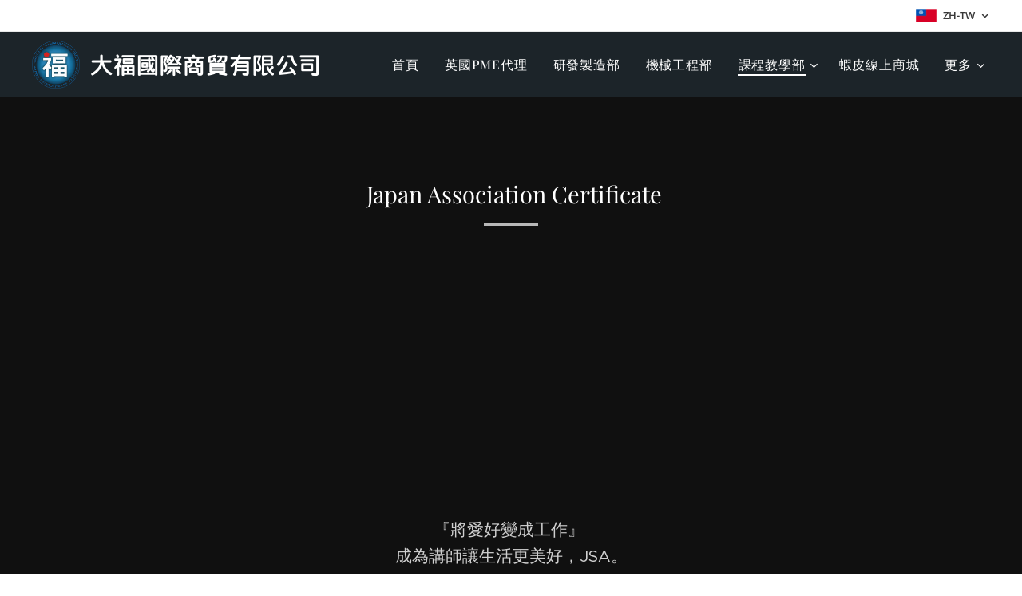

--- FILE ---
content_type: text/html; charset=UTF-8
request_url: https://www.dafucake.com/zh-tw/jelly/
body_size: 23248
content:
<!DOCTYPE html>
<html class="no-js" prefix="og: https://ogp.me/ns#" lang="zh-tw">
<head><link rel="preconnect" href="https://duyn491kcolsw.cloudfront.net" crossorigin><link rel="preconnect" href="https://fonts.gstatic.com" crossorigin><meta charset="utf-8"><link rel="shortcut icon" href="https://duyn491kcolsw.cloudfront.net/files/2y/2yn/2ynttp.ico?ph=b8358ea097"><link rel="apple-touch-icon" href="https://duyn491kcolsw.cloudfront.net/files/2y/2yn/2ynttp.ico?ph=b8358ea097"><link rel="icon" href="https://duyn491kcolsw.cloudfront.net/files/2y/2yn/2ynttp.ico?ph=b8358ea097">
    <meta http-equiv="X-UA-Compatible" content="IE=edge">
    <title>日本JSA果凍花講師認證 - 在台提供日本JSA協會專業講師認證訓練</title>
    <meta name="viewport" content="width=device-width,initial-scale=1">
    <meta name="msapplication-tap-highlight" content="no">
    
    <link href="https://duyn491kcolsw.cloudfront.net/files/0r/0rk/0rklmm.css?ph=b8358ea097" media="print" rel="stylesheet">
    <link href="https://duyn491kcolsw.cloudfront.net/files/2e/2e5/2e5qgh.css?ph=b8358ea097" media="screen and (min-width:100000em)" rel="stylesheet" data-type="cq" disabled>
    <link rel="stylesheet" href="https://duyn491kcolsw.cloudfront.net/files/41/41k/41kc5i.css?ph=b8358ea097"><link rel="stylesheet" href="https://duyn491kcolsw.cloudfront.net/files/3b/3b2/3b2e8e.css?ph=b8358ea097" media="screen and (min-width:37.5em)"><link rel="stylesheet" href="https://duyn491kcolsw.cloudfront.net/files/2v/2vp/2vpyx8.css?ph=b8358ea097" data-wnd_color_scheme_file=""><link rel="stylesheet" href="https://duyn491kcolsw.cloudfront.net/files/34/34q/34qmjb.css?ph=b8358ea097" data-wnd_color_scheme_desktop_file="" media="screen and (min-width:37.5em)" disabled=""><link rel="stylesheet" href="https://duyn491kcolsw.cloudfront.net/files/2t/2tv/2tv2zi.css?ph=b8358ea097" data-wnd_additive_color_file=""><link rel="stylesheet" href="https://duyn491kcolsw.cloudfront.net/files/3d/3dz/3dzb9f.css?ph=b8358ea097" data-wnd_typography_file=""><link rel="stylesheet" href="https://duyn491kcolsw.cloudfront.net/files/01/013/0133ua.css?ph=b8358ea097" data-wnd_typography_desktop_file="" media="screen and (min-width:37.5em)" disabled=""><script>(()=>{let e=!1;const t=()=>{if(!e&&window.innerWidth>=600){for(let e=0,t=document.querySelectorAll('head > link[href*="css"][media="screen and (min-width:37.5em)"]');e<t.length;e++)t[e].removeAttribute("disabled");e=!0}};t(),window.addEventListener("resize",t),"container"in document.documentElement.style||fetch(document.querySelector('head > link[data-type="cq"]').getAttribute("href")).then((e=>{e.text().then((e=>{const t=document.createElement("style");document.head.appendChild(t),t.appendChild(document.createTextNode(e)),import("https://duyn491kcolsw.cloudfront.net/client/js.polyfill/container-query-polyfill.modern.js").then((()=>{let e=setInterval((function(){document.body&&(document.body.classList.add("cq-polyfill-loaded"),clearInterval(e))}),100)}))}))}))})()</script>
<link rel="preload stylesheet" href="https://duyn491kcolsw.cloudfront.net/files/2m/2m8/2m8msc.css?ph=b8358ea097" as="style"><link rel="preload stylesheet" href="https://duyn491kcolsw.cloudfront.net/files/1f/1fn/1fnq07.css?ph=b8358ea097" as="style"><meta name="description" content="『將愛好變成工作』 將JSA作為人生志業並帶向全世界，培養台灣蛋糕裝飾藝術人才，取得日本JSA認證證書，現在無須前往日本，在台灣大福即可完成日本JSA講師認證證書取得授課資格，受訓結束可成為日本JSA協會認證之授課講師，在家授課適合家庭主婦與二度就業者的工作選擇"><meta name="keywords" content="日本JSA JSA糖霜協會 JSA證書課 JSA台灣 JSA講師 JSA報名 果凍花 證書課 卞柔勻 武芳草 英國SK SK認證教室 SK認證 SK翻糖課程 SK證書 Sugar Flower 糖花課程 威化花課程 糖花認證 大福烘焙 續勝蛋糕裝飾 PME課程 PME認證課程 PME證書課 Pandora cake shop 英國PME 惠爾通Wilton 蛋白粉 DIY Fondant Cake PME Certificate Course 大福烘焙 糖藝術工坊 皇室糖霜 Royal Icing"><meta name="generator" content="Webnode 2"><meta name="apple-mobile-web-app-capable" content="no"><meta name="apple-mobile-web-app-status-bar-style" content="black"><meta name="format-detection" content="telephone=no">

<meta property="og:url" content="https://www.dafucake.com/zh-tw/jelly/"><meta property="og:title" content="日本JSA果凍花講師認證 - 在台提供日本JSA協會專業講師認證訓練"><meta property="og:type" content="article"><meta property="og:description" content="『將愛好變成工作』 將JSA作為人生志業並帶向全世界，培養台灣蛋糕裝飾藝術人才，取得日本JSA認證證書，現在無須前往日本，在台灣大福即可完成日本JSA講師認證證書取得授課資格，受訓結束可成為日本JSA協會認證之授課講師，在家授課適合家庭主婦與二度就業者的工作選擇"><meta property="og:site_name" content="大福烘焙蛋糕裝飾專門店"><meta property="og:image" content="https://b8358ea097.clvaw-cdnwnd.com/3741ff4e64fe757ee688b82b3c3fa9ac/200000377-375fe38559/700/276517_B-2.png?ph=b8358ea097"><meta property="og:article:published_time" content="2025-12-03T00:00:00+0100"><meta name="robots" content="index,follow"><link rel="canonical" href="https://www.dafucake.com/zh-tw/jelly/"><script>window.checkAndChangeSvgColor=function(c){try{var a=document.getElementById(c);if(a){c=[["border","borderColor"],["outline","outlineColor"],["color","color"]];for(var h,b,d,f=[],e=0,m=c.length;e<m;e++)if(h=window.getComputedStyle(a)[c[e][1]].replace(/\s/g,"").match(/^rgb[a]?\(([0-9]{1,3}),([0-9]{1,3}),([0-9]{1,3})/i)){b="";for(var g=1;3>=g;g++)b+=("0"+parseInt(h[g],10).toString(16)).slice(-2);"0"===b.charAt(0)&&(d=parseInt(b.substr(0,2),16),d=Math.max(16,d),b=d.toString(16)+b.slice(-4));f.push(c[e][0]+"="+b)}if(f.length){var k=a.getAttribute("data-src"),l=k+(0>k.indexOf("?")?"?":"&")+f.join("&");a.src!=l&&(a.src=l,a.outerHTML=a.outerHTML)}}}catch(n){}};</script><script>
		window._gtmDataLayer = window._gtmDataLayer || [];
		(function(w,d,s,l,i){w[l]=w[l]||[];w[l].push({'gtm.start':new Date().getTime(),event:'gtm.js'});
		var f=d.getElementsByTagName(s)[0],j=d.createElement(s),dl=l!='dataLayer'?'&l='+l:'';
		j.async=true;j.src='https://www.googletagmanager.com/gtm.js?id='+i+dl;f.parentNode.insertBefore(j,f);})
		(window,document,'script','_gtmDataLayer','GTM-542MMSL');</script></head>
<body class="l wt-page ac-h ac-s ac-i ac-n l-default l-d-none b-btn-sq b-btn-s-l b-btn-dn b-btn-bw-1 img-d-n img-t-o img-h-z line-solid b-e-ds lbox-d c-s-s  hb-on  wnd-fe wnd-multilang"><noscript>
				<iframe
				 src="https://www.googletagmanager.com/ns.html?id=GTM-542MMSL"
				 height="0"
				 width="0"
				 style="display:none;visibility:hidden"
				 >
				 </iframe>
			</noscript>

<div class="wnd-page l-page cs-gray ac-lblue t-t-fs-l t-t-fw-m t-t-sp-n t-t-d-s t-s-fs-m t-s-fw-m t-s-sp-n t-s-d-n t-p-fs-m t-p-fw-l t-p-sp-n t-h-fs-m t-h-fw-m t-h-sp-n t-bq-fs-m t-bq-fw-m t-bq-sp-n t-bq-d-q t-btn-fw-l t-nav-fw-l t-pd-fw-l t-nav-tt-u">
    <div class="l-w t cf t-19">
        <div class="l-bg cf">
            <div class="s-bg-l">
                
                
            </div>
        </div>
        <header class="l-h cf">
            <div class="sw cf">
	<div class="sw-c cf"><section class="s s-hb cf sc-w   wnd-w-wider wnd-hbl-on">
	<div class="s-w cf">
		<div class="s-o cf">
			<div class="s-bg cf">
                <div class="s-bg-l">
                    
                    
                </div>
			</div>
			<div class="s-c">
                <div class="s-hb-c cf">
                    <div class="hb-si">
                        
                    </div>
                    <div class="hb-ci">
                        
                    </div>
                    <div class="hb-ccy">
                        
                    </div>
                    <div class="hb-lang">
                        <div class="hbl">
    <div class="hbl-c">
        <span class="hbl-a">
            <span class="hbl-a-t">
                <span class="lang-zh-tw">zh-tw</span>
            </span>
        </span>
        <div class="hbl-i lang-items">
            <ul class="hbl-i-l">
                <li>
                    <a href="/home/"><span class="lang-en">en</span></a>
                </li><li selected>
                    <span class="lang-zh-tw">zh-tw</span>
                </li>
            </ul>
        </div>
    </div>
</div>
                    </div>
                </div>
			</div>
		</div>
	</div>
</section><section data-space="true" class="s s-hn s-hn-default wnd-mt-classic wnd-na-c logo-classic sc-m wnd-background-solid  wnd-w-wider wnd-nh-m hm-hidden wnd-nav-border wnd-nav-sticky menu-default-underline-grow">
	<div class="s-w">
		<div class="s-o">

			<div class="s-bg">
                <div class="s-bg-l" style="background-color:#1C2429">
                    
                    
                </div>
			</div>

			<div class="h-w h-f wnd-fixed">

				<div class="n-l">
					<div class="s-c menu-nav">
						<div class="logo-block">
							<div class="b b-l logo logo-default logo-nb zh-tw-wang-han-zong-xi-hei-ti-fan wnd-logo-with-text wnd-iar-1-1 logo-32 b-ls-l" id="wnd_LogoBlock_78247" data-wnd_mvc_type="wnd.fe.LogoBlock">
	<div class="b-l-c logo-content">
		<a class="b-l-link logo-link" href="/zh-tw/">

			<div class="b-l-image logo-image">
				<div class="b-l-image-w logo-image-cell">
                    <picture><source type="image/webp" srcset="https://b8358ea097.clvaw-cdnwnd.com/3741ff4e64fe757ee688b82b3c3fa9ac/200000893-bdbcabdbcd/450/2018.webp?ph=b8358ea097 450w, https://b8358ea097.clvaw-cdnwnd.com/3741ff4e64fe757ee688b82b3c3fa9ac/200000893-bdbcabdbcd/700/2018.webp?ph=b8358ea097 507w, https://b8358ea097.clvaw-cdnwnd.com/3741ff4e64fe757ee688b82b3c3fa9ac/200000893-bdbcabdbcd/2018.webp?ph=b8358ea097 507w" sizes="(min-width: 600px) 450px, (min-width: 360px) calc(100vw * 0.8), 100vw" ><img src="https://b8358ea097.clvaw-cdnwnd.com/3741ff4e64fe757ee688b82b3c3fa9ac/200000110-a630ba72b7/2018.png?ph=b8358ea097" alt="" width="507" height="507" class="wnd-logo-img" ></picture>
				</div>
			</div>

			

			<div class="b-l-br logo-br"></div>

			<div class="b-l-text logo-text-wrapper">
				<div class="b-l-text-w logo-text">
					<span class="b-l-text-c logo-text-cell"><font class="wnd-font-size-90" style=""><strong>大福國際商貿有限公司</strong></font></span>
				</div>
			</div>

		</a>
	</div>
</div>
						</div>

						<div id="menu-slider">
							<div id="menu-block">
								<nav id="menu"><div class="menu-font menu-wrapper">
	<a href="#" class="menu-close" rel="nofollow" title="Close Menu"></a>
	<ul role="menubar" aria-label="選單" class="level-1">
		<li role="none" class="wnd-homepage">
			<a class="menu-item" role="menuitem" href="/zh-tw/"><span class="menu-item-text">首頁</span></a>
			
		</li><li role="none">
			<a class="menu-item" role="menuitem" href="/zh-tw/pmetw/"><span class="menu-item-text">英國PME代理</span></a>
			
		</li><li role="none">
			<a class="menu-item" role="menuitem" href="/zh-tw/production/"><span class="menu-item-text">研發製造部</span></a>
			
		</li><li role="none">
			<a class="menu-item" role="menuitem" href="/eed/"><span class="menu-item-text">機械工程部</span></a>
			
		</li><li role="none" class="wnd-active-path wnd-with-submenu">
			<a class="menu-item" role="menuitem" href="/zh-tw/a201709/"><span class="menu-item-text">課程教學部</span></a>
			<ul role="menubar" aria-label="選單" class="level-2">
		<li role="none" class="wnd-with-submenu">
			<a class="menu-item" role="menuitem" href="/zh-tw/cpaj/"><span class="menu-item-text">中華CPA認證訓練</span></a>
			<ul role="menubar" aria-label="選單" class="level-3">
		<li role="none">
			<a class="menu-item" role="menuitem" href="/zh-tw/nerikiri-cpa/"><span class="menu-item-text">日式和菓子 練切 (練り切り)</span></a>
			
		</li><li role="none">
			<a class="menu-item" role="menuitem" href="/zh-tw/nerikiri-plus-cpa/"><span class="menu-item-text">日式和菓子 練切 &amp; KONASHI (練り切り &amp; こなし) 進階</span></a>
			
		</li><li role="none">
			<a class="menu-item" role="menuitem" href="/zh-tw/japanese-sweets/"><span class="menu-item-text">日式和菓子 家常系列</span></a>
			
		</li><li role="none">
			<a class="menu-item" role="menuitem" href="/zh-tw/nagashigashi/"><span class="menu-item-text">日式和菓子 流菓子</span></a>
			
		</li><li role="none">
			<a class="menu-item" role="menuitem" href="/zh-tw-wagashi-bento/"><span class="menu-item-text">日式和菓子 擬真系列</span></a>
			
		</li><li role="none">
			<a class="menu-item" role="menuitem" href="/zh-tw/lukchup-fruit/"><span class="menu-item-text">泰國皇室宫廷甜點 露楚(蔬菜水果造型)</span></a>
			
		</li><li role="none">
			<a class="menu-item" role="menuitem" href="/zh-tw/lukchup-bread/"><span class="menu-item-text">泰國皇室宫廷甜點 露楚(甜點麵包造型)</span></a>
			
		</li><li role="none">
			<a class="menu-item" role="menuitem" href="/zh-tw/lukchup-bbq/"><span class="menu-item-text">泰國皇室宫廷甜點 露楚(串燒烤肉造型)</span></a>
			
		</li><li role="none">
			<a class="menu-item" role="menuitem" href="/zh-tw/cakepop/"><span class="menu-item-text">蛋糕棒棒糖 &amp; 冰棒蛋糕</span></a>
			
		</li><li role="none">
			<a class="menu-item" role="menuitem" href="/zh-tw/cupcake/"><span class="menu-item-text">翻糖杯子蛋糕</span></a>
			
		</li><li role="none">
			<a class="menu-item" role="menuitem" href="/zh-tw/gelatin-flower/"><span class="menu-item-text">吉利丁花</span></a>
			
		</li>
	</ul>
		</li><li role="none" class="wnd-with-submenu">
			<a class="menu-item" role="menuitem" href="/zh-tw/pme/"><span class="menu-item-text">英國PME認證訓練</span></a>
			<ul role="menubar" aria-label="選單" class="level-3">
		<li role="none">
			<a class="menu-item" role="menuitem" href="/zh-tw/sugarpaste/"><span class="menu-item-text">翻糖 Sugar Paste</span></a>
			
		</li><li role="none">
			<a class="menu-item" role="menuitem" href="/zh-tw/royalicing/"><span class="menu-item-text">糖霜 Royal Icing</span></a>
			
		</li><li role="none">
			<a class="menu-item" role="menuitem" href="/zh-tw/sugarflower/"><span class="menu-item-text">糖花 Sugar Flowers</span></a>
			
		</li><li role="none">
			<a class="menu-item" role="menuitem" href="/zh-tw/5star-fondant/"><span class="menu-item-text">5星認證 Fondant </span></a>
			
		</li><li role="none">
			<a class="menu-item" role="menuitem" href="/zh-tw/sculptedcake/"><span class="menu-item-text">5星認證 Sculpted Cake</span></a>
			
		</li><li role="none">
			<a class="menu-item" role="menuitem" href="/zh-tw/5starflower/"><span class="menu-item-text">5星認證 Sugar Flowers</span></a>
			
		</li><li role="none">
			<a class="menu-item" role="menuitem" href="/zh-tw/5staricing/"><span class="menu-item-text">5星認證 Royal Icing</span></a>
			
		</li><li role="none">
			<a class="menu-item" role="menuitem" href="/zh-tw/pmemodelling/"><span class="menu-item-text">5星認證 Modelling</span></a>
			
		</li>
	</ul>
		</li><li role="none" class="wnd-with-submenu">
			<a class="menu-item" role="menuitem" href="/zh-tw/skcourse/"><span class="menu-item-text">英國SK認證訓練</span></a>
			<ul role="menubar" aria-label="選單" class="level-3">
		<li role="none">
			<a class="menu-item" role="menuitem" href="/zh-tw/candybar/"><span class="menu-item-text">SK翻糖甜品台</span></a>
			
		</li><li role="none">
			<a class="menu-item" role="menuitem" href="/zh-tw/skflower/"><span class="menu-item-text">SK糖花藝術</span></a>
			
		</li><li role="none">
			<a class="menu-item" role="menuitem" href="/zh-tw/skwafer/"><span class="menu-item-text">SK威化花藝術</span></a>
			
		</li><li role="none">
			<a class="menu-item" role="menuitem" href="/zh-tw/skroyalicing/"><span class="menu-item-text">SK皇室糖霜</span></a>
			
		</li><li role="none">
			<a class="menu-item" role="menuitem" href="/zh-tw/skmodel/"><span class="menu-item-text">SK人偶捏塑</span></a>
			
		</li>
	</ul>
		</li><li role="none" class="wnd-active-path wnd-with-submenu">
			<a class="menu-item" role="menuitem" href="/zh-tw/jsa/"><span class="menu-item-text">日本JSA證書課程</span></a>
			<ul role="menubar" aria-label="選單" class="level-3">
		<li role="none">
			<a class="menu-item" role="menuitem" href="/zh-tw/icing/"><span class="menu-item-text">糖霜講師認證</span></a>
			
		</li><li role="none">
			<a class="menu-item" role="menuitem" href="/zh-tw/icingplus/"><span class="menu-item-text">高階糖霜講師</span></a>
			
		</li><li role="none">
			<a class="menu-item" role="menuitem" href="/zh-tw/meringue/"><span class="menu-item-text">馬林糖講師認證</span></a>
			
		</li><li role="none">
			<a class="menu-item" role="menuitem" href="/zh-tw/jsamacaron/"><span class="menu-item-text">馬卡龍講師認證</span></a>
			
		</li><li role="none">
			<a class="menu-item" role="menuitem" href="/zh-tw/jsawagashi/"><span class="menu-item-text">和菓子講師認證</span></a>
			
		</li><li role="none">
			<a class="menu-item" role="menuitem" href="/zh-tw/jsa-mizugashi/"><span class="menu-item-text">水菓子講師認證</span></a>
			
		</li><li role="none">
			<a class="menu-item" role="menuitem" href="/zh-tw/jsa-higashi/"><span class="menu-item-text">干菓子&amp;半生菓子講師認證</span></a>
			
		</li><li role="none">
			<a class="menu-item" role="menuitem" href="/zh-tw/jsacakepop/"><span class="menu-item-text">蛋糕棒棒糖講師認證</span></a>
			
		</li><li role="none" class="wnd-active wnd-active-path">
			<a class="menu-item" role="menuitem" href="/zh-tw/jelly/"><span class="menu-item-text">果凍講師認證</span></a>
			
		</li><li role="none">
			<a class="menu-item" role="menuitem" href="/zh-tw/jsaicingsp/"><span class="menu-item-text">刮刀糖霜講師認證</span></a>
			
		</li><li role="none">
			<a class="menu-item" role="menuitem" href="/zh-tw/jsa-calligraphy/"><span class="menu-item-text">繪畫書法糖霜講師認證</span></a>
			
		</li><li role="none">
			<a class="menu-item" role="menuitem" href="/zh-tw/jsa-flowercake/"><span class="menu-item-text">裱花蛋糕講師認證</span></a>
			
		</li><li role="none">
			<a class="menu-item" role="menuitem" href="/zh-tw/jsadosaflower/"><span class="menu-item-text">豆沙裱花手作講師認證</span></a>
			
		</li><li role="none">
			<a class="menu-item" role="menuitem" href="/zh-tw/mooncake/"><span class="menu-item-text">造型月餅講師認證</span></a>
			
		</li><li role="none">
			<a class="menu-item" role="menuitem" href="/zh-tw/soap/"><span class="menu-item-text">皂花講師認證</span></a>
			
		</li>
	</ul>
		</li><li role="none" class="wnd-with-submenu">
			<a class="menu-item" role="menuitem" href="/zh-tw/wagashi/"><span class="menu-item-text">日式和菓子專修課程</span></a>
			<ul role="menubar" aria-label="選單" class="level-3">
		<li role="none">
			<a class="menu-item" role="menuitem" href="/zh-tw/nerikiri/"><span class="menu-item-text">練切和菓子 (練り切り)</span></a>
			
		</li><li role="none">
			<a class="menu-item" role="menuitem" href="/zh-tw/konashi/"><span class="menu-item-text">KONASHI和菓子 (こなし)</span></a>
			
		</li><li role="none">
			<a class="menu-item" role="menuitem" href="/zh-tw/uirou/"><span class="menu-item-text">外郎 (ういろう)</span></a>
			
		</li>
	</ul>
		</li><li role="none" class="wnd-with-submenu">
			<a class="menu-item" role="menuitem" href="/zh-tw/crystal/"><span class="menu-item-text">Crystal藝術糖課程</span></a>
			<ul role="menubar" aria-label="選單" class="level-3">
		<li role="none">
			<a class="menu-item" role="menuitem" href="/zh-tw/jewels/"><span class="menu-item-text">藏晶閣珠寶糖</span></a>
			
		</li><li role="none">
			<a class="menu-item" role="menuitem" href="/zh-tw/galaxy/"><span class="menu-item-text">星空棒棒糖</span></a>
			
		</li>
	</ul>
		</li><li role="none" class="wnd-with-submenu">
			<a class="menu-item" role="menuitem" href="/zh-tw/decoration/"><span class="menu-item-text">造型甜點裝飾課程</span></a>
			<ul role="menubar" aria-label="選單" class="level-3">
		<li role="none">
			<a class="menu-item" role="menuitem" href="/zh-tw/meringue-pro/"><span class="menu-item-text">造型馬林糖 - 創業班課程</span></a>
			
		</li><li role="none">
			<a class="menu-item" role="menuitem" href="/zh-tw/lukchup/"><span class="menu-item-text">泰式和菓子 - 露楚</span></a>
			
		</li>
	</ul>
		</li>
	</ul>
		</li><li role="none">
			<a class="menu-item" role="menuitem" href="/zh-tw/online-shop/"><span class="menu-item-text">蝦皮線上商城</span></a>
			
		</li><li role="none">
			<a class="menu-item" role="menuitem" href="/zh-tw/contact/"><span class="menu-item-text">聯繫我們</span></a>
			
		</li>
	</ul>
	<span class="more-text">更多</span>
</div></nav>
							</div>
						</div>

						<div class="cart-and-mobile">
							
							

							<div id="menu-mobile">
								<a href="#" id="menu-submit"><span></span>選單</a>
							</div>
						</div>

					</div>
				</div>

			</div>

		</div>
	</div>
</section></div>
</div>
        </header>
        <main class="l-m cf">
            <div class="sw cf">
	<div class="sw-c cf"><section class="s s-hm s-hm-hidden wnd-h-hidden cf sc-w   hn-default"></section><section class="s s-basic cf sc-m wnd-background-image  wnd-w-default wnd-s-normal wnd-h-auto" id="wnd_Section_default_443575">
	<div class="s-w cf">
		<div class="s-o s-fs cf">
			<div class="s-bg cf">
				<div class="s-bg-l wnd-background-image fx-none bgpos-center-center bgatt-scroll overlay-black">
                    
					<div><div data-src="https://img.youtube.com/vi/ulVRwaxwqgo/maxresdefault.jpg" class="wnd-video-background orientation-landscape" data-video="//www.youtube.com/embed/ulVRwaxwqgo" data-video-width="480" data-video-height="270" data-thumbnail-width="480" data-thumbnail-height="270" data-video-sound="" data-video-start="3" data-lazy="1"></div></div>
				</div>
			</div>
			<div class="s-c s-fs cf">
				<div class="ez cf wnd-no-cols">
	<div class="ez-c"><div class="b b-text cf">
	<div class="b-c b-text-c b-s b-s-t60 b-s-b60 b-cs cf"><h1 class="wnd-align-center"><font class="wsw-10 wnd-font-size-50">&nbsp;Japan Association Certificate</font></h1><div><font class="wsw-06 wnd-font-size-60"><br /></font></div><div><font class="wsw-06 wnd-font-size-60"><br /></font></div><div><font class="wsw-06 wnd-font-size-60"><br /></font></div><div><font class="wsw-06 wnd-font-size-60"><br /></font></div><div><font class="wsw-06 wnd-font-size-60"><br /></font></div><div><font class="wsw-06 wnd-font-size-60"><br /></font></div><div><font class="wsw-06 wnd-font-size-60"><br /></font></div><div><font class="wsw-06 wnd-font-size-60"><br /></font></div><div><font class="wsw-06 wnd-font-size-60"><br /></font></div><div><font class="wsw-06 wnd-font-size-60"><br /></font></div><div><font class="wsw-06 wnd-font-size-60"><br /></font></div><div><font class="wsw-06 wnd-font-size-60"><br /></font></div><div><br /></div><div class="wnd-align-center"><font class="wnd-font-size-120">『將愛好變成工作』&nbsp;<br /></font></div><div class="wnd-align-center"><font class="wnd-font-size-120">成為講師讓生活更美好，JSA。</font></div> </div>
</div></div>
</div>
			</div>
		</div>
	</div>
</section><section class="s s-basic cf sc-m wnd-background-solid  wnd-w-default wnd-s-normal wnd-h-auto">
	<div class="s-w cf">
		<div class="s-o s-fs cf">
			<div class="s-bg cf">
				<div class="s-bg-l" style="background-color:#263238">
                    
					
				</div>
			</div>
			<div class="s-c s-fs cf">
				<div class="ez cf">
	<div class="ez-c"><div class="b-img b-img-default b b-s cf wnd-orientation-portrait wnd-type-image img-s-n" style="margin-left:30%;margin-right:30%;" id="wnd_ImageBlock_14589">
	<div class="b-img-w">
		<div class="b-img-c" style="padding-bottom:84.2%;text-align:center;">
            <picture><source type="image/webp" srcset="https://b8358ea097.clvaw-cdnwnd.com/3741ff4e64fe757ee688b82b3c3fa9ac/200001001-b0534b0537/450/276517_B-2.webp?ph=b8358ea097 388w, https://b8358ea097.clvaw-cdnwnd.com/3741ff4e64fe757ee688b82b3c3fa9ac/200001001-b0534b0537/700/276517_B-2.webp?ph=b8358ea097 400w, https://b8358ea097.clvaw-cdnwnd.com/3741ff4e64fe757ee688b82b3c3fa9ac/200001001-b0534b0537/276517_B-2.webp?ph=b8358ea097 400w" sizes="100vw" ><img id="wnd_ImageBlock_14589_img" src="https://b8358ea097.clvaw-cdnwnd.com/3741ff4e64fe757ee688b82b3c3fa9ac/200000377-375fe38559/276517_B-2.png?ph=b8358ea097" alt="" width="400" height="464" loading="lazy" style="top:-3.15%;left:0%;width:100%;height:137.90712074303%;position:absolute;" ></picture>
			</div>
		
	</div>
</div><div class="b b-text cf">
	<div class="b-c b-text-c b-s b-s-t60 b-s-b60 b-cs cf"><h1 class="wnd-align-center"><font class="wnd-font-size-40"><b>藝術果凍講師認證</b></font></h1> </div>
</div><div class="b b-text cf">
	<div class="b-c b-text-c b-s b-s-t60 b-s-b60 b-cs cf"><div><p>&nbsp;<font class="wsw-17 wnd-font-size-120"><b>&nbsp;藝術果凍講師認證詳細內容 ( 9個作品・50種技巧 )</b></font></p><ul><li>2小時 × 6堂：含稅 28,970元 (認證費用 21,600元、所需材料・道具・課本費用另計 7,370元)</li><li>認證費用　含稅 6,000元 ( 認證書・自行授課用食譜3份 )</li><li>年會費　900元</li></ul><p><font class="wnd-font-size-80">此課程是由目前在日本已經培育9000多名講師的日本salonaise烘焙協會所開發，專門培育藝術果凍講師的特別企畫。</font></p><p><font class="wnd-font-size-80">藝術果凍講師認證課程讓你即使身在台灣，也能取得在日本很熱門的講師資格。</font></p><p><font class="wnd-font-size-80">課程規劃非常完善，在短短的12小時之內，學員們將會藉由製作9種作品學到50種以上的技術。</font></p><p><font class="wnd-font-size-80">在藝術果凍的課程之中，你可以學習如何用果凍凝結住花朵綻放的那一刻，也可以學會如何在果凍中表現出動物的形象。此外，還可以使用由果凍所製成的果凍奶油霜在果凍蛋糕上擠出美麗的花朵裝飾等等，為果凍的世界展開新的一頁。</font></p><p><font class="wnd-font-size-80">何不試著踏出一步，和我們一起在晶瑩剔透的果凍之中，創造出一個迷人的花花世界呢？</font></p></div>
</div>
</div><div class="b b-s b-hr-line line-auto">
    <hr class="line-style line-color">
</div><div class="b b-text cf">
	<div class="b-c b-text-c b-s b-s-t60 b-s-b60 b-cs cf"><h2 class="wnd-align-center"><strong><font class="wsw-05">&nbsp; <font class="wsw-30">JSA果凍花講師認證課程詳細內容</font></font></strong></h2><p class="wnd-align-center"><font class="wsw-04"><font class="wsw-14"><font class="wsw-21"><b>【第一堂】</b><strong>『基礎的果凍花』</strong>&nbsp;</font></font></font></p><p class="wnd-align-center">學習3種3D立體果凍花的基本製作方法</p><p>【學習內容】</p><ul><li>果凍基底的製作方法</li><li>果凍漿的製作方法</li><li>調色方法</li><li>工具的使用方法</li><li>康乃馨的做法</li><li>玫瑰花的做法</li><li>水仙花的做法</li><li>葉子及花萼的做法</li></ul></div>
</div><div class="cw cf">
	<div class="cw-c cf"><div class="c cf" style="width:65.66%;">
	<div class="c-c cf"><div class="b-img b-img-default b b-s cf wnd-orientation-square wnd-type-image img-s-n" style="margin-left:0;margin-right:0;" id="wnd_ImageBlock_89500">
	<div class="b-img-w">
		<div class="b-img-c" style="padding-bottom:100%;text-align:center;">
            <picture><source type="image/webp" srcset="https://b8358ea097.clvaw-cdnwnd.com/3741ff4e64fe757ee688b82b3c3fa9ac/200001008-1e9111e914/450/02-2000-name.webp?ph=b8358ea097 450w, https://b8358ea097.clvaw-cdnwnd.com/3741ff4e64fe757ee688b82b3c3fa9ac/200001008-1e9111e914/700/02-2000-name.webp?ph=b8358ea097 700w, https://b8358ea097.clvaw-cdnwnd.com/3741ff4e64fe757ee688b82b3c3fa9ac/200001008-1e9111e914/02-2000-name.webp?ph=b8358ea097 1920w" sizes="(min-width: 600px) calc(100vw * 0.75), 100vw" ><img id="wnd_ImageBlock_89500_img" src="https://b8358ea097.clvaw-cdnwnd.com/3741ff4e64fe757ee688b82b3c3fa9ac/200000386-c0133c116c/02-2000-name.jpg?ph=b8358ea097" alt="" width="1920" height="1920" loading="lazy" style="top:0%;left:0%;width:100%;height:100%;position:absolute;" ></picture>
			</div>
		
	</div>
</div></div>
</div><div class="c cf" style="width:34.34%;">
	<div class="c-c cf"><div class="b-img b-img-default b b-s cf wnd-orientation-square wnd-type-image img-s-n" style="margin-left:0;margin-right:0;" id="wnd_ImageBlock_51998">
	<div class="b-img-w">
		<div class="b-img-c" style="padding-bottom:100%;text-align:center;">
            <picture><source type="image/webp" srcset="https://b8358ea097.clvaw-cdnwnd.com/3741ff4e64fe757ee688b82b3c3fa9ac/200001164-29ab529ab8/450/01-2000-name.webp?ph=b8358ea097 450w, https://b8358ea097.clvaw-cdnwnd.com/3741ff4e64fe757ee688b82b3c3fa9ac/200001164-29ab529ab8/700/01-2000-name.webp?ph=b8358ea097 700w, https://b8358ea097.clvaw-cdnwnd.com/3741ff4e64fe757ee688b82b3c3fa9ac/200001164-29ab529ab8/01-2000-name.webp?ph=b8358ea097 1920w" sizes="(min-width: 600px) calc(100vw * 0.75), 100vw" ><img id="wnd_ImageBlock_51998_img" src="https://b8358ea097.clvaw-cdnwnd.com/3741ff4e64fe757ee688b82b3c3fa9ac/200000387-b461db5513/01-2000-name.jpg?ph=b8358ea097" alt="" width="1920" height="1920" loading="lazy" style="top:0%;left:0%;width:100%;height:100%;position:absolute;" ></picture>
			</div>
		
	</div>
</div><div class="b-img b-img-default b b-s cf wnd-orientation-square wnd-type-image img-s-n" style="margin-left:0;margin-right:0;" id="wnd_ImageBlock_37282">
	<div class="b-img-w">
		<div class="b-img-c" style="padding-bottom:100%;text-align:center;">
            <picture><source type="image/webp" srcset="https://b8358ea097.clvaw-cdnwnd.com/3741ff4e64fe757ee688b82b3c3fa9ac/200001165-1abf61abfa/450/03-2000-name-1.webp?ph=b8358ea097 450w, https://b8358ea097.clvaw-cdnwnd.com/3741ff4e64fe757ee688b82b3c3fa9ac/200001165-1abf61abfa/700/03-2000-name-1.webp?ph=b8358ea097 700w, https://b8358ea097.clvaw-cdnwnd.com/3741ff4e64fe757ee688b82b3c3fa9ac/200001165-1abf61abfa/03-2000-name-1.webp?ph=b8358ea097 1920w" sizes="(min-width: 600px) calc(100vw * 0.75), 100vw" ><img id="wnd_ImageBlock_37282_img" src="https://b8358ea097.clvaw-cdnwnd.com/3741ff4e64fe757ee688b82b3c3fa9ac/200000388-9becd9ce8a/03-2000-name-1.jpg?ph=b8358ea097" alt="" width="1920" height="1920" loading="lazy" style="top:0%;left:0%;width:100%;height:100%;position:absolute;" ></picture>
			</div>
		
	</div>
</div></div>
</div></div>
</div><div class="b b-text cf">
	<div class="b-c b-text-c b-s b-s-t60 b-s-b60 b-cs cf"><p class="wnd-align-center"><font class="wsw-21"><b>【第二堂】</b></font><strong style="font-size: 1.075rem;"><font class="wsw-21">『半圓繡球花果凍』</font></strong></p><p class="wnd-align-center">學習由4層組成的半圓型果凍的製作方法及原創工具的製作方法</p><p>【學習內容】</p><ul><li>半圓形果凍的製作方法</li><li>4層果凍的製作方法</li><li>原創工具的製作方法</li><li>繡球花的做法</li><li>花蕊的做法</li><li>遠近感的呈現方法</li><li>牛奶布丁的製作方法</li></ul></div>
</div><div class="b b-text cf">
	<div class="b-c b-text-c b-s b-s-t60 b-s-b60 b-cs cf"><p class="wnd-align-center"><font class="wsw-21"><b>【第三堂】</b><strong style="font-size: 1.075rem;">『藝術<strong style="">果凍</strong>~兔子&amp;花環』</strong><br></font></p><p class="wnd-align-center">藉由在圓形的果凍中注入果凍漿，製作出立體的兔子及花朵，來呈現出花環造型的藝術果凍</p><p>【學習內容】</p><ul><li>立體兔子的製作方法</li><li>大理花的做法</li><li>利用吸管自製工具的方法</li><li>遠近感的呈現方法</li><li>花環的做法</li><li>背景的添加方式</li></ul></div>
</div><div class="b b-text cf">
	<div class="b-c b-text-c b-s b-s-t60 b-s-b60 b-cs cf"><p class="wnd-align-center"><font class="wsw-21"><b>【第四堂】</b></font><strong style="font-size: 1.075rem;"><font class="wsw-21">『果凍奶油花~玻璃杯果凍花』</font></strong><br></p><p class="wnd-align-center">在由果凍所製成蕾絲花紋圍繞的玻璃杯果凍表面，裝飾上由果凍奶油霜擠出的花朵。</p><p>【學習內容】</p><ul><li>蕾絲果凍的製作方法</li><li>果凍奶油霜的製作方法</li><li>果凍奶油花的基本擠法</li><li>迷你玫瑰花</li><li>葉子‧花苞‧縷絲花</li></ul></div>
</div><div class="cw cf">
	<div class="cw-c cf"><div class="c cf" style="width:61.88%;">
	<div class="c-c cf"><div class="b-img b-img-default b b-s cf wnd-orientation-square wnd-type-image img-s-n" style="margin-left:0;margin-right:0;" id="wnd_ImageBlock_877">
	<div class="b-img-w">
		<div class="b-img-c" style="padding-bottom:100%;text-align:center;">
            <picture><source type="image/webp" srcset="https://b8358ea097.clvaw-cdnwnd.com/3741ff4e64fe757ee688b82b3c3fa9ac/200001166-1b6901b693/450/04-2000-name.webp?ph=b8358ea097 450w, https://b8358ea097.clvaw-cdnwnd.com/3741ff4e64fe757ee688b82b3c3fa9ac/200001166-1b6901b693/700/04-2000-name.webp?ph=b8358ea097 700w, https://b8358ea097.clvaw-cdnwnd.com/3741ff4e64fe757ee688b82b3c3fa9ac/200001166-1b6901b693/04-2000-name.webp?ph=b8358ea097 1920w" sizes="(min-width: 600px) calc(100vw * 0.75), 100vw" ><img id="wnd_ImageBlock_877_img" src="https://b8358ea097.clvaw-cdnwnd.com/3741ff4e64fe757ee688b82b3c3fa9ac/200000389-aa977aba5d/04-2000-name.jpg?ph=b8358ea097" alt="" width="1920" height="1920" loading="lazy" style="top:0%;left:0%;width:100%;height:100%;position:absolute;" ></picture>
			</div>
		
	</div>
</div></div>
</div><div class="c cf" style="width:38.12%;">
	<div class="c-c cf"><div class="b-img b-img-default b b-s cf wnd-orientation-square wnd-type-image img-s-n" style="margin-left:0;margin-right:0;" id="wnd_ImageBlock_4958">
	<div class="b-img-w">
		<div class="b-img-c" style="padding-bottom:100%;text-align:center;">
            <picture><source type="image/webp" srcset="https://b8358ea097.clvaw-cdnwnd.com/3741ff4e64fe757ee688b82b3c3fa9ac/200001167-9ab569ab59/450/05-2000-name-2.webp?ph=b8358ea097 450w, https://b8358ea097.clvaw-cdnwnd.com/3741ff4e64fe757ee688b82b3c3fa9ac/200001167-9ab569ab59/700/05-2000-name-2.webp?ph=b8358ea097 700w, https://b8358ea097.clvaw-cdnwnd.com/3741ff4e64fe757ee688b82b3c3fa9ac/200001167-9ab569ab59/05-2000-name-2.webp?ph=b8358ea097 1920w" sizes="(min-width: 600px) calc(100vw * 0.75), 100vw" ><img id="wnd_ImageBlock_4958_img" src="https://b8358ea097.clvaw-cdnwnd.com/3741ff4e64fe757ee688b82b3c3fa9ac/200000390-73ec074e0c/05-2000-name-2.jpg?ph=b8358ea097" alt="" width="1920" height="1920" loading="lazy" style="top:0%;left:0%;width:100%;height:100%;position:absolute;" ></picture>
			</div>
		
	</div>
</div><div class="b-img b-img-default b b-s cf wnd-orientation-square wnd-type-image img-s-n" style="margin-left:0;margin-right:0;" id="wnd_ImageBlock_39659">
	<div class="b-img-w">
		<div class="b-img-c" style="padding-bottom:100%;text-align:center;">
            <picture><source type="image/webp" srcset="https://b8358ea097.clvaw-cdnwnd.com/3741ff4e64fe757ee688b82b3c3fa9ac/200001168-7677d76780/450/06-2000-name.webp?ph=b8358ea097 450w, https://b8358ea097.clvaw-cdnwnd.com/3741ff4e64fe757ee688b82b3c3fa9ac/200001168-7677d76780/700/06-2000-name.webp?ph=b8358ea097 700w, https://b8358ea097.clvaw-cdnwnd.com/3741ff4e64fe757ee688b82b3c3fa9ac/200001168-7677d76780/06-2000-name.webp?ph=b8358ea097 1920w" sizes="(min-width: 600px) calc(100vw * 0.75), 100vw" ><img id="wnd_ImageBlock_39659_img" src="https://b8358ea097.clvaw-cdnwnd.com/3741ff4e64fe757ee688b82b3c3fa9ac/200000391-663716732c/06-2000-name.jpg?ph=b8358ea097" alt="" width="1920" height="1920" loading="lazy" style="top:0%;left:0%;width:100%;height:100%;position:absolute;" ></picture>
			</div>
		
	</div>
</div></div>
</div></div>
</div><div class="b b-text cf">
	<div class="b-c b-text-c b-s b-s-t60 b-s-b60 b-cs cf"><p class="wnd-align-center"><strong><font class="wsw-21">【第五堂】</font></strong><strong style="font-size: 1.075rem;"><font class="wsw-21">『果凍奶油花~圓形果凍裱花蛋糕』</font></strong><br></p><p><div class="wnd-align-center"><span style="font-size: 1.075rem;">學習製作裝飾蛋糕。在兩層的果凍基底上用果凍奶油霜擠出復古色系的英國玫瑰、花毛茛來裝飾。</span></div><div class="wnd-align-center"><span style="font-size: 1.075rem;">此外，也會學習如何有技巧地、漂亮地在果凍蛋糕中嵌入文字。</span></div></p><p>【學習內容】</p><ul><li>文字的嵌入方法</li><li>英倫玫瑰</li><li>玫瑰花蕾</li><li>花毛茛</li><li>果凍擠花技法</li></ul></div>
</div><div class="b b-text cf">
	<div class="b-c b-text-c b-s b-s-t60 b-s-b60 b-cs cf"><p class="wnd-align-center"><font class="wsw-21"><strong>【第六堂】</strong></font><strong style="font-size: 1.075rem;"><font class="wsw-21">『畢業製作』</font></strong><br></p><p class="wnd-align-center">融合運用前五堂所學到的技術，製作出1個藝術果凍作品。&nbsp;<br></p></div>
</div><div class="b b-s b-hr-line line-auto">
    <hr class="line-style line-color">
</div><div class="b b-text cf">
	<div class="b-c b-text-c b-s b-s-t60 b-s-b60 b-cs cf"><h3 class="wnd-align-center"><p><font class="wsw-29"><b>( 注 意 事 項 )</b></font></p><ul><li><font class="wnd-font-size-80">這6堂課程，學員必須依照順序從第一堂開始上課，我們會確認每一堂的出席。</font></li><li><font class="wnd-font-size-80">第六堂課程結束之後，必須進行本協會講師認證的手續(認證費用 含稅6,000 元、年會費 含稅 900元)</font></li><li><font class="wnd-font-size-80">當認證手續完成後，會在4週內發送講師認證書。</font></li></ul></h3></div>
</div></div>
</div>
			</div>
		</div>
	</div>
</section><section class="s s-basic cf sc-m wnd-background-solid  wnd-w-default wnd-s-normal wnd-h-auto">
	<div class="s-w cf">
		<div class="s-o s-fs cf">
			<div class="s-bg cf">
				<div class="s-bg-l" style="background-color:#263238">
                    
					
				</div>
			</div>
			<div class="s-c s-fs cf">
				<div class="ez cf wnd-no-cols">
	<div class="ez-c"><div class="b b-text cf">
	<div class="b-c b-text-c b-s b-s-t60 b-s-b60 b-cs cf"><h1 class="wnd-align-center"><font class="wnd-font-size-50">報名 </font></h1> <h3 class="wnd-align-center">填寫申請講師訓練認證完成後請注意信件通知以及電話通知 </h3> </div>
</div><div class="form b b-s b-form-default f-rh-normal f-rg-normal f-br-none default cf">
	<form action="" method="post">

		<fieldset class="form-fieldset">
			<div><div class="form-input form-text cf wnd-form-field wnd-required">
	<label for="field-wnd_ShortTextField_840348"><span class="it b link">
	<span class="it-c">姓名*</span>
</span></label>
	<input id="field-wnd_ShortTextField_840348" name="wnd_ShortTextField_840348" required value="" type="text" maxlength="150">
</div><div class="form-input form-tel cf wnd-form-field wnd-required">
	<label for="field-wnd_PhoneField_526480"><span class="it b link">
	<span class="it-c">電話*</span>
</span></label>
	<input id="field-wnd_PhoneField_526480" name="wnd_PhoneField_526480" required value="" type="tel" pattern="[\.\+\-\(\)0-9 ]+">
</div><div class="form-input form-email cf wnd-form-field wnd-required">
	<label for="field-wnd_EmailField_822723"><span class="it b link">
	<span class="it-c">Email*</span>
</span></label>
	<input id="field-wnd_EmailField_822723" name="wnd_EmailField_822723" required value="@" type="email" maxlength="255">
</div><div class="form-input form-text cf wnd-form-field">
	<label for="field-wnd_ShortTextField_729598"><span class="it b link">
	<span class="it-c">LINE ID</span>
</span></label>
	<input id="field-wnd_ShortTextField_729598" name="wnd_ShortTextField_729598" value="" type="text" maxlength="150">
</div><div class="form-input form-text cf wnd-form-field">
	<label for="field-wnd_ShortTextField_245054"><span class="it b link">
	<span class="it-c">Wechat ID</span>
</span></label>
	<input id="field-wnd_ShortTextField_245054" name="wnd_ShortTextField_245054" value="" type="text" maxlength="150">
</div><div class="form-input form-select cf wnd-form-field wnd-required">
	<label for="field-wnd_SelectboxField_731781"><span class="it b link">
	<span class="it-c">受訓梯次</span>
</span></label>
	<div class="select">
		<select id="field-wnd_SelectboxField_731781" name="wnd_SelectboxField_731781" required>
			<option value="0">(可直接加LINE@與老師約定時間) ID：@gcake</option>
		</select>
	</div>
</div><div class="form-input form-textarea cf wnd-form-field">
	<label for="field-wnd_LongTextField_522888"><span class="it b link">
	<span class="it-c">備註</span>
</span></label>
	<textarea rows="5" id="field-wnd_LongTextField_522888" name="wnd_LongTextField_522888"></textarea>
</div></div>
		</fieldset>

		

		<div class="form-submit b-btn cf b-btn-3 b-btn-fs">
			<button class="b-btn-l" type="submit" name="send" value="wnd_FormBlock_406829">
				<span class="form-submit-text b-btn-t">送出申請</span>
			</button>
		</div>

	</form>

    

    
</div></div>
</div>
			</div>
		</div>
	</div>
</section><section class="s s-hc s-hc-cta-claim cf sc-m wnd-background-image  wnd-w-default wnd-s-higher wnd-hh-auto wnd-p-cc">
	<div class="s-w cf">
		<div class="s-o cf">
			<div class="s-bg cf">
                <div class="s-bg-l wnd-background-image fx-none bgpos-center-center bgatt-parallax overlay-black">
                    <picture><source type="image/webp" srcset="https://b8358ea097.clvaw-cdnwnd.com/3741ff4e64fe757ee688b82b3c3fa9ac/200001055-7857078573/700/main02-8.webp?ph=b8358ea097 700w, https://b8358ea097.clvaw-cdnwnd.com/3741ff4e64fe757ee688b82b3c3fa9ac/200001055-7857078573/main02-8.webp?ph=b8358ea097 1280w, https://b8358ea097.clvaw-cdnwnd.com/3741ff4e64fe757ee688b82b3c3fa9ac/200001055-7857078573/main02-8.webp?ph=b8358ea097 2x" sizes="100vw" ><img src="https://b8358ea097.clvaw-cdnwnd.com/3741ff4e64fe757ee688b82b3c3fa9ac/200000378-ccc52cdc1f/main02-8.jpg?ph=b8358ea097" width="1280" height="525" alt="" loading="lazy" ></picture>
                    
                </div>
			</div>
			<div class="s-c cf">
				<div class="s-hc-c">
					<h2 class="s-hc-claim claim i-a"><span class="sit b claim-color-alpha claim-wb playfair-display claim-32">
	<span class="sit-w"><span class="sit-c">JSA相關課程學習材料購買</span></span>
</span></h2>
					<div class="b b-s b-s-t150 b-s-b150 b-btn b-btn-3">
	<div class="b-btn-c i-a">
		<a class="b-btn-l" href="https://bfd.we-shop.net/">
			<span class="b-btn-t">點選此處！</span>
		</a>
	</div>
</div>
				</div>
			</div>
		</div>
	</div>
</section></div>
</div>
        </main>
        <footer class="l-f cf">
            <div class="sw cf">
	<div class="sw-c cf"><section data-wn-border-element="s-f-border" class="s s-f s-f-basic s-f-simple sc-m wnd-background-image  wnd-w-default wnd-s-higher">
	<div class="s-w">
		<div class="s-o">
			<div class="s-bg">
                <div class="s-bg-l wnd-background-image fx-none bgpos-center-center bgatt-parallax overlay-black">
                    <picture><img src="https://duyn491kcolsw.cloudfront.net/files/1j/1j2/1j2sy4.jpg?ph=b8358ea097" width="1920" height="1253" alt="" loading="lazy" ></picture>
                    
                </div>
			</div>
			<div class="s-c s-f-l-w s-f-border">
				<div class="s-f-l b-s b-s-t0 b-s-b0">
					<div class="s-f-l-c s-f-l-c-first">
						<div class="s-f-cr"><span class="it b link">
	<span class="it-c">Since 2015&nbsp;<strong>大福國際商貿有限公司.&nbsp;</strong>All rights reserved.</span>
</span></div>
						<div class="s-f-sf">
                            <span class="sf b">
<span class="sf-content sf-c link">台南市仁德區大發路177巷15號 +886-6-2054356</span>
</span>
                            
                            
                            
                            
                        </div>
					</div>
					<div class="s-f-l-c s-f-l-c-last">
						<div class="s-f-lang lang-select cf">
	<div class="s-f-lang-c">
		<span class="s-f-lang-t lang-title"><span class="wt-bold"><span>語言</span></span></span>
		<div class="s-f-lang-i lang-items">
			<ul class="s-f-lang-list">
				<li class="link">
					<a href="/home/"><span class="lang-en">English</span></a>
				</li><li class="link">
					<span class="lang-zh-tw">中文 (繁體)</span>
				</li>
			</ul>
		</div>
	</div>
</div>
					</div>
                    <div class="s-f-l-c s-f-l-c-currency">
                        <div class="s-f-ccy ccy-select cf">
	
</div>
                    </div>
				</div>
			</div>
		</div>
	</div>
</section></div>
</div>
        </footer>
    </div>
    
</div>


<script src="https://duyn491kcolsw.cloudfront.net/files/3e/3em/3eml8v.js?ph=b8358ea097" crossorigin="anonymous" type="module"></script><script>document.querySelector(".wnd-fe")&&[...document.querySelectorAll(".c")].forEach((e=>{const t=e.querySelector(".b-text:only-child");t&&""===t.querySelector(".b-text-c").innerText&&e.classList.add("column-empty")}))</script>


<script src="https://duyn491kcolsw.cloudfront.net/client.fe/js.compiled/lang.zh-tw.2097.js?ph=b8358ea097" crossorigin="anonymous"></script><script src="https://duyn491kcolsw.cloudfront.net/client.fe/js.compiled/compiled.multi.2-2203.js?ph=b8358ea097" crossorigin="anonymous"></script><script>var wnd = wnd || {};wnd.$data = {"image_content_items":{"wnd_ThumbnailBlock_58880":{"id":"wnd_ThumbnailBlock_58880","type":"wnd.pc.ThumbnailBlock"},"wnd_Section_default_443575":{"id":"wnd_Section_default_443575","type":"wnd.pc.Section"},"wnd_Section_text_image_808464":{"id":"wnd_Section_text_image_808464","type":"wnd.pc.Section"},"wnd_ImageBlock_14589":{"id":"wnd_ImageBlock_14589","type":"wnd.pc.ImageBlock"},"wnd_ImageBlock_89500":{"id":"wnd_ImageBlock_89500","type":"wnd.pc.ImageBlock"},"wnd_ImageBlock_51998":{"id":"wnd_ImageBlock_51998","type":"wnd.pc.ImageBlock"},"wnd_ImageBlock_37282":{"id":"wnd_ImageBlock_37282","type":"wnd.pc.ImageBlock"},"wnd_ImageBlock_877":{"id":"wnd_ImageBlock_877","type":"wnd.pc.ImageBlock"},"wnd_ImageBlock_4958":{"id":"wnd_ImageBlock_4958","type":"wnd.pc.ImageBlock"},"wnd_ImageBlock_39659":{"id":"wnd_ImageBlock_39659","type":"wnd.pc.ImageBlock"},"wnd_Section_reservation_605847":{"id":"wnd_Section_reservation_605847","type":"wnd.pc.Section"},"wnd_Section_cta_460071":{"id":"wnd_Section_cta_460071","type":"wnd.pc.Section"},"wnd_HeaderSection_header_main_11483":{"id":"wnd_HeaderSection_header_main_11483","type":"wnd.pc.HeaderSection"},"wnd_ImageBlock_478267":{"id":"wnd_ImageBlock_478267","type":"wnd.pc.ImageBlock"},"wnd_LogoBlock_78247":{"id":"wnd_LogoBlock_78247","type":"wnd.pc.LogoBlock"},"wnd_FooterSection_footer_15504":{"id":"wnd_FooterSection_footer_15504","type":"wnd.pc.FooterSection"}},"svg_content_items":{"wnd_ImageBlock_14589":{"id":"wnd_ImageBlock_14589","type":"wnd.pc.ImageBlock"},"wnd_ImageBlock_89500":{"id":"wnd_ImageBlock_89500","type":"wnd.pc.ImageBlock"},"wnd_ImageBlock_51998":{"id":"wnd_ImageBlock_51998","type":"wnd.pc.ImageBlock"},"wnd_ImageBlock_37282":{"id":"wnd_ImageBlock_37282","type":"wnd.pc.ImageBlock"},"wnd_ImageBlock_877":{"id":"wnd_ImageBlock_877","type":"wnd.pc.ImageBlock"},"wnd_ImageBlock_4958":{"id":"wnd_ImageBlock_4958","type":"wnd.pc.ImageBlock"},"wnd_ImageBlock_39659":{"id":"wnd_ImageBlock_39659","type":"wnd.pc.ImageBlock"},"wnd_ImageBlock_478267":{"id":"wnd_ImageBlock_478267","type":"wnd.pc.ImageBlock"},"wnd_LogoBlock_78247":{"id":"wnd_LogoBlock_78247","type":"wnd.pc.LogoBlock"}},"content_items":[],"eshopSettings":{"ESHOP_SETTINGS_DISPLAY_PRICE_WITHOUT_VAT":false,"ESHOP_SETTINGS_DISPLAY_ADDITIONAL_VAT":false,"ESHOP_SETTINGS_DISPLAY_SHIPPING_COST":false},"project_info":{"isMultilanguage":true,"isMulticurrency":false,"eshop_tax_enabled":"0","country_code":"","contact_state":null,"eshop_tax_type":"VAT","eshop_discounts":false,"graphQLURL":"https:\/\/dafucake.com\/servers\/graphql\/","iubendaSettings":{"cookieBarCode":"","cookiePolicyCode":"","privacyPolicyCode":"","termsAndConditionsCode":""}}};</script><script>wnd.$system = {"fileSystemType":"aws_s3","localFilesPath":"https:\/\/www.dafucake.com\/_files\/","awsS3FilesPath":"https:\/\/b8358ea097.clvaw-cdnwnd.com\/3741ff4e64fe757ee688b82b3c3fa9ac\/","staticFiles":"https:\/\/duyn491kcolsw.cloudfront.net\/files","isCms":false,"staticCDNServers":["https:\/\/duyn491kcolsw.cloudfront.net\/"],"fileUploadAllowExtension":["jpg","jpeg","jfif","png","gif","bmp","ico","svg","webp","tiff","pdf","doc","docx","ppt","pptx","pps","ppsx","odt","xls","xlsx","txt","rtf","mp3","wma","wav","ogg","amr","flac","m4a","3gp","avi","wmv","mov","mpg","mkv","mp4","mpeg","m4v","swf","gpx","stl","csv","xml","txt","dxf","dwg","iges","igs","step","stp"],"maxUserFormFileLimit":4194304,"frontendLanguage":"zh-tw","backendLanguage":"zh-tw","frontendLanguageId":"2","page":{"id":200028999,"identifier":"zh-tw\/jelly","template":{"id":200000231,"styles":{"background":{"default":null},"additiveColor":"ac-lblue","scheme":"cs-gray","acHeadings":true,"acIcons":true,"lineStyle":"line-solid","imageTitle":"img-t-o","imageHover":"img-h-z","imageStyle":"img-d-n","buttonDecoration":"b-btn-dn","buttonStyle":"b-btn-sq","buttonSize":"b-btn-s-l","buttonBorders":"b-btn-bw-1","lightboxStyle":"lbox-d","typography":"t-19_new","acSubheadings":true,"acOthers":false,"eshopGridItemAlign":"b-e-c","eshopGridItemStyle":"b-e-ds","formStyle":"default","menuStyle":"menu-default-underline-grow","menuType":"","columnSpaces":"c-s-s","layoutType":"l-default","layoutDecoration":"l-d-none","acMenu":true,"sectionWidth":"wnd-w-default","sectionSpace":"wnd-s-normal","headerBarStyle":"hb-on","typoTitleSizes":"t-t-fs-l","typoTitleWeights":"t-t-fw-m","typoTitleSpacings":"t-t-sp-n","typoTitleDecorations":"t-t-d-s","typoHeadingSizes":"t-h-fs-m","typoHeadingWeights":"t-h-fw-m","typoHeadingSpacings":"t-h-sp-n","typoSubtitleSizes":"t-s-fs-m","typoSubtitleWeights":"t-s-fw-m","typoSubtitleSpacings":"t-s-sp-n","typoSubtitleDecorations":"t-s-d-n","typoParagraphSizes":"t-p-fs-m","typoParagraphWeights":"t-p-fw-l","typoParagraphSpacings":"t-p-sp-n","typoBlockquoteSizes":"t-bq-fs-m","typoBlockquoteWeights":"t-bq-fw-m","typoBlockquoteSpacings":"t-bq-sp-n","typoBlockquoteDecorations":"t-bq-d-q","buttonWeight":"t-btn-fw-l","menuWeight":"t-nav-fw-l","productWeight":"t-pd-fw-l","menuTextTransform":"t-nav-tt-u"}},"layout":"default","name":"\u679c\u51cd\u8b1b\u5e2b\u8a8d\u8b49","html_title":"\u65e5\u672cJSA\u679c\u51cd\u82b1\u8b1b\u5e2b\u8a8d\u8b49 - \u5728\u53f0\u63d0\u4f9b\u65e5\u672cJSA\u5354\u6703\u5c08\u696d\u8b1b\u5e2b\u8a8d\u8b49\u8a13\u7df4","language":"zh-tw","langId":2,"isHomepage":false,"meta_description":"\u300e\u5c07\u611b\u597d\u8b8a\u6210\u5de5\u4f5c\u300f \u5c07JSA\u4f5c\u70ba\u4eba\u751f\u5fd7\u696d\u4e26\u5e36\u5411\u5168\u4e16\u754c\uff0c\u57f9\u990a\u53f0\u7063\u86cb\u7cd5\u88dd\u98fe\u85dd\u8853\u4eba\u624d\uff0c\u53d6\u5f97\u65e5\u672cJSA\u8a8d\u8b49\u8b49\u66f8\uff0c\u73fe\u5728\u7121\u9808\u524d\u5f80\u65e5\u672c\uff0c\u5728\u53f0\u7063\u5927\u798f\u5373\u53ef\u5b8c\u6210\u65e5\u672cJSA\u8b1b\u5e2b\u8a8d\u8b49\u8b49\u66f8\u53d6\u5f97\u6388\u8ab2\u8cc7\u683c\uff0c\u53d7\u8a13\u7d50\u675f\u53ef\u6210\u70ba\u65e5\u672cJSA\u5354\u6703\u8a8d\u8b49\u4e4b\u6388\u8ab2\u8b1b\u5e2b\uff0c\u5728\u5bb6\u6388\u8ab2\u9069\u5408\u5bb6\u5ead\u4e3b\u5a66\u8207\u4e8c\u5ea6\u5c31\u696d\u8005\u7684\u5de5\u4f5c\u9078\u64c7","meta_keywords":"\u65e5\u672cJSA JSA\u7cd6\u971c\u5354\u6703 JSA\u8b49\u66f8\u8ab2 JSA\u53f0\u7063 JSA\u8b1b\u5e2b JSA\u5831\u540d \u679c\u51cd\u82b1 \u8b49\u66f8\u8ab2 \u535e\u67d4\u52fb \u6b66\u82b3\u8349 \u82f1\u570bSK SK\u8a8d\u8b49\u6559\u5ba4 SK\u8a8d\u8b49 SK\u7ffb\u7cd6\u8ab2\u7a0b SK\u8b49\u66f8 Sugar Flower \u7cd6\u82b1\u8ab2\u7a0b \u5a01\u5316\u82b1\u8ab2\u7a0b \u7cd6\u82b1\u8a8d\u8b49 \u5927\u798f\u70d8\u7119 \u7e8c\u52dd\u86cb\u7cd5\u88dd\u98fe PME\u8ab2\u7a0b PME\u8a8d\u8b49\u8ab2\u7a0b PME\u8b49\u66f8\u8ab2 Pandora cake shop \u82f1\u570bPME \u60e0\u723e\u901aWilton \u86cb\u767d\u7c89 DIY Fondant Cake PME Certificate Course \u5927\u798f\u70d8\u7119 \u7cd6\u85dd\u8853\u5de5\u574a \u7687\u5ba4\u7cd6\u971c Royal Icing","header_code":"","footer_code":"","styles":[],"countFormsEntries":[]},"listingsPrefix":"\/l\/","productPrefix":"\/p\/","cartPrefix":"\/zh-tw\/cart\/","checkoutPrefix":"\/zh-tw\/checkout\/","searchPrefix":"\/zh-tw\/search\/","isCheckout":false,"isEshop":false,"hasBlog":true,"isProductDetail":false,"isListingDetail":false,"listing_page":[],"hasEshopAnalytics":false,"gTagId":null,"gAdsId":null,"format":{"be":{"DATE_TIME":{"mask":"%Y-%m-%d %H:%M","regexp":"^(([0-9]{1,4}\\-(0?[1-9]|1[0-2])\\-(0?[1-9]|[1,2][0-9]|3[0,1]))(( [0-1][0-9]| 2[0-3]):[0-5][0-9])?|(([0-9]{4}(0[1-9]|1[0-2])(0[1-9]|[1,2][0-9]|3[0,1])(0[0-9]|1[0-9]|2[0-3])[0-5][0-9][0-5][0-9])))?$"},"DATE":{"mask":"%Y-%m-%d","regexp":"^([0-9]{1,4}\\-(0?[1-9]|1[0-2])\\-(0?[1-9]|[1,2][0-9]|3[0,1]))$"},"CURRENCY":{"mask":{"point":".","thousands":",","decimals":0,"mask":"%s","zerofill":true}}},"fe":{"DATE_TIME":{"mask":"%Y-%m-%d %H:%M","regexp":"^(([0-9]{1,4}\\-(0?[1-9]|1[0-2])\\-(0?[1-9]|[1,2][0-9]|3[0,1]))(( [0-1][0-9]| 2[0-3]):[0-5][0-9])?|(([0-9]{4}(0[1-9]|1[0-2])(0[1-9]|[1,2][0-9]|3[0,1])(0[0-9]|1[0-9]|2[0-3])[0-5][0-9][0-5][0-9])))?$"},"DATE":{"mask":"%Y-%m-%d","regexp":"^([0-9]{1,4}\\-(0?[1-9]|1[0-2])\\-(0?[1-9]|[1,2][0-9]|3[0,1]))$"},"CURRENCY":{"mask":{"point":".","thousands":",","decimals":0,"mask":"%s","zerofill":true}}}},"e_product":null,"listing_item":null,"feReleasedFeatures":{"dualCurrency":false,"HeurekaSatisfactionSurvey":true,"productAvailability":true},"labels":{"dualCurrency.fixedRate":"","invoicesGenerator.W2EshopInvoice.alreadyPayed":"\u4e0d\u9700\u8981\u4ed8\u6b3e\uff01\u5df2\u7d93\u4ed8\u6b3e\u5b8c\u6210\u3002","invoicesGenerator.W2EshopInvoice.amount":"\u6578\u91cf\uff1a","invoicesGenerator.W2EshopInvoice.contactInfo":"\u806f\u7d61\u8cc7\u8a0a\uff1a","invoicesGenerator.W2EshopInvoice.couponCode":"\u6298\u6263\u78bc\uff1a","invoicesGenerator.W2EshopInvoice.customer":"\u9867\u5ba2\uff1a","invoicesGenerator.W2EshopInvoice.dateOfIssue":"\u958b\u7acb\u65e5\u671f\uff1a","invoicesGenerator.W2EshopInvoice.dateOfTaxableSupply":"\u61c9\u7a05\u4f9b\u61c9\u65e5\u671f\uff1a","invoicesGenerator.W2EshopInvoice.dic":"\u589e\u503c\u7a05\u767b\u8a18\u865f\u78bc\uff1a","invoicesGenerator.W2EshopInvoice.discount":"\u6298\u6263","invoicesGenerator.W2EshopInvoice.dueDate":"\u61c9\u4ed8\u65e5\u671f\uff1a","invoicesGenerator.W2EshopInvoice.email":"\u96fb\u5b50\u90f5\u4ef6\uff1a","invoicesGenerator.W2EshopInvoice.filenamePrefix":"\u767c\u7968\uff0d","invoicesGenerator.W2EshopInvoice.fiscalCode":"\u7a05\u52d9\u4ee3\u78bc\uff1a","invoicesGenerator.W2EshopInvoice.freeShipping":"\u514d\u904b\u8cbb","invoicesGenerator.W2EshopInvoice.ic":"\u516c\u53f8\u7d71\u4e00\u7de8\u865f\uff1a","invoicesGenerator.W2EshopInvoice.invoiceNo":"\u767c\u7968\u865f\u78bc","invoicesGenerator.W2EshopInvoice.invoiceNoTaxed":"\u767c\u7968\uff0d\u7a05\u52d9\u767c\u7968\u865f\u78bc","invoicesGenerator.W2EshopInvoice.notVatPayers":"\u672a\u767b\u8a18\u7684\u589e\u503c\u7a05","invoicesGenerator.W2EshopInvoice.orderNo":"\u8a02\u55ae\u865f\u78bc:","invoicesGenerator.W2EshopInvoice.paymentPrice":"\u4ed8\u6b3e\u65b9\u5f0f\u91d1\u984d\uff1a","invoicesGenerator.W2EshopInvoice.pec":"PEC\uff1a","invoicesGenerator.W2EshopInvoice.phone":"\u96fb\u8a71\uff1a","invoicesGenerator.W2EshopInvoice.priceExTax":"\u4e0d\u542b\u7a05\u50f9\u683c\uff1a","invoicesGenerator.W2EshopInvoice.priceIncludingTax":"\u542b\u7a05\u50f9\u683c\uff1a","invoicesGenerator.W2EshopInvoice.product":"\u5546\u54c1\uff1a","invoicesGenerator.W2EshopInvoice.productNr":"\u5546\u54c1\u7de8\u865f\uff1a","invoicesGenerator.W2EshopInvoice.recipientCode":"\u6536\u4ef6\u4eba\u4ee3\u78bc\uff1a","invoicesGenerator.W2EshopInvoice.shippingAddress":"\u5bc4\u9001\u5730\u5740\uff1a","invoicesGenerator.W2EshopInvoice.shippingPrice":"\u904b\u8cbb\uff1a","invoicesGenerator.W2EshopInvoice.subtotal":"\u5c0f\u8a08\uff1a","invoicesGenerator.W2EshopInvoice.sum":"\u7e3d\u8a08\uff1a","invoicesGenerator.W2EshopInvoice.supplier":"\u4f9b\u61c9\u5546\uff1a","invoicesGenerator.W2EshopInvoice.tax":"\u7a05\uff1a","invoicesGenerator.W2EshopInvoice.total":"\u7e3d\u8a08\uff1a","invoicesGenerator.W2EshopInvoice.web":"\u7db2\u7ad9:","wnd.errorBandwidthStorage.description":"\u5e36\u4f86\u4e0d\u4fbf\u6211\u5011\u76f8\u7576\u62b1\u6b49\uff0c\u5982\u679c\u60a8\u662f\u7db2\u7ad9\u7684\u64c1\u6709\u8005\uff0c\u8acb\u767b\u5165\u60a8\u7684\u5e33\u6236\u4ee5\u4e86\u89e3\u5982\u4f55\u8b93\u60a8\u7684\u7db2\u7ad9\u91cd\u65b0\u4e0a\u7dda\u3002","wnd.errorBandwidthStorage.heading":"\u6b64\u7db2\u7ad9\u66ab\u6642\u7121\u6cd5\u4f7f\u7528\uff08\u6216\u7db2\u7ad9\u6b63\u5728\u7dad\u8b77\u7576\u4e2d\uff09","wnd.es.CheckoutShippingService.correiosDeliveryWithSpecialConditions":"CEP de destino est\u00e1 sujeito a condi\u00e7\u00f5es especiais de entrega pela ECT e ser\u00e1 realizada com o acr\u00e9scimo de at\u00e9 7 (sete) dias \u00fateis ao prazo regular.","wnd.es.CheckoutShippingService.correiosWithoutHomeDelivery":"CEP de destino est\u00e1 temporariamente sem entrega domiciliar. A entrega ser\u00e1 efetuada na ag\u00eancia indicada no Aviso de Chegada que ser\u00e1 entregue no endere\u00e7o do destinat\u00e1rio","wnd.es.ProductEdit.unit.cm":"\u516c\u5206","wnd.es.ProductEdit.unit.floz":"\u6db2\u91cf\u76ce\u53f8\uff08fl oz\uff09","wnd.es.ProductEdit.unit.ft":"\u82f1\u5c3a\uff08ft\uff09","wnd.es.ProductEdit.unit.ft2":"\u5e73\u65b9\u82f1\u5c3a\uff08ft\u00b2\uff09","wnd.es.ProductEdit.unit.g":"\u514b","wnd.es.ProductEdit.unit.gal":"\u52a0\u4f96\uff08gal\uff09","wnd.es.ProductEdit.unit.in":"\u82f1\u540b","wnd.es.ProductEdit.unit.inventoryQuantity":"\u4ef6","wnd.es.ProductEdit.unit.inventorySize":"\u516c\u5206","wnd.es.ProductEdit.unit.inventorySize.cm":"\u516c\u5206","wnd.es.ProductEdit.unit.inventorySize.inch":"\u82f1\u540b","wnd.es.ProductEdit.unit.inventoryWeight":"\u516c\u65a4","wnd.es.ProductEdit.unit.inventoryWeight.kg":"\u516c\u65a4","wnd.es.ProductEdit.unit.inventoryWeight.lb":"\u78c5","wnd.es.ProductEdit.unit.l":"\u5347","wnd.es.ProductEdit.unit.m":"\u516c\u5c3a","wnd.es.ProductEdit.unit.m2":"\u5e73\u65b9\u516c\u5c3a","wnd.es.ProductEdit.unit.m3":"\u7acb\u65b9\u516c\u5c3a","wnd.es.ProductEdit.unit.mg":"\u6beb\u514b","wnd.es.ProductEdit.unit.ml":"\u6beb\u5347","wnd.es.ProductEdit.unit.mm":"\u6beb\u7c73","wnd.es.ProductEdit.unit.oz":"\u76ce\u53f8\uff08oz\uff09","wnd.es.ProductEdit.unit.pcs":"\u4ef6","wnd.es.ProductEdit.unit.pt":"\u78c5","wnd.es.ProductEdit.unit.qt":"\u5938\u812b\uff08qt\uff09","wnd.es.ProductEdit.unit.yd":"\u78bc\uff08yd\uff09","wnd.es.ProductList.inventory.outOfStock":"\u7f3a\u8ca8","wnd.fe.CheckoutFi.creditCard":"\u4fe1\u7528\u5361","wnd.fe.CheckoutSelectMethodKlarnaPlaygroundItem":"{name} playground test","wnd.fe.CheckoutSelectMethodZasilkovnaItem.change":"Change pick up point","wnd.fe.CheckoutSelectMethodZasilkovnaItem.choose":"Choose your pick up point","wnd.fe.CheckoutSelectMethodZasilkovnaItem.error":"Please select a pick up point","wnd.fe.CheckoutZipField.brInvalid":"\u8acb\u6839\u64da\u6b64\u683c\u5f0f XXXXX-XXX \u4f86\u8f38\u5165\u4e00\u500b\u6709\u6548\u7684\u90f5\u905e\u5340\u865f\u3002","wnd.fe.CookieBar.message":"\u70ba\u4e86\u7db2\u7ad9\u904b\u4f5c\u9806\u5229\u8207\u5b8c\u5584\u60a8\u7684\u4f7f\u7528\u7d93\u9a57\uff0c\u6b64\u7db2\u7ad9\u4f7f\u7528 cookies\u3002\u82e5\u60a8\u4f7f\u7528\u6b64\u7db2\u7ad9\uff0c\u5247\u8868\u793a\u60a8\u540c\u610f\u6211\u5011\u7684\u96b1\u79c1\u653f\u7b56\u3002","wnd.fe.FeFooter.createWebsite":"\u514d\u8cbb\u5efa\u7acb\u60a8\u7684\u7db2\u7ad9\uff01","wnd.fe.FormManager.error.file.invalidExtOrCorrupted":"\u7121\u6cd5\u8655\u7406\u6b64\u6587\u4ef6\u3002\u6a94\u6848\u6709\u53ef\u80fd\u5df2\u7d93\u640d\u58de\uff0c\u6216\u8005\u6a94\u540d\u8207\u6a94\u6848\u683c\u5f0f\u4e0d\u7b26\u3002","wnd.fe.FormManager.error.file.notAllowedExtension":"\u4e0d\u5141\u8a31\u4f7f\u7528\u6b64\u6a94\u540d \u0022{EXTENSION}\u0022\u3002","wnd.fe.FormManager.error.file.required":"\u8acb\u9078\u64c7\u6587\u4ef6\u4e0a\u50b3\u3002","wnd.fe.FormManager.error.file.sizeExceeded":"\u4e0a\u50b3\u6587\u4ef6\u7684\u6a94\u6848\u5927\u5c0f\u4e0d\u5f97\u8d85\u904e {SIZE} MB\u3002","wnd.fe.FormManager.error.userChangePassword":"\u5bc6\u78bc\u4e0d\u7b26","wnd.fe.FormManager.error.userLogin.inactiveAccount":"\u60a8\u7684\u8a3b\u518a\u5c1a\u672a\u88ab\u6279\u51c6\uff0c\u60a8\u9084\u7121\u6cd5\u767b\u5165\u3002","wnd.fe.FormManager.error.userLogin.invalidLogin":"\u5e33\u6236\u540d\u7a31\uff08\u96fb\u5b50\u90f5\u4ef6\uff09\u6216\u5bc6\u78bc\u4e0d\u6b63\u78ba\uff01","wnd.fe.FreeBarBlock.buttonText":"\u7acb\u5373\u958b\u59cb","wnd.fe.FreeBarBlock.longText":"\u6b64\u7db2\u7ad9\u662f\u5728 Webnode \u4e0a\u5efa\u7acb\u7684\u3002\u4eca\u5929\u958b\u59cb\u514d\u8cbb\u003Cstrong\u003E\u5efa\u7acb\u60a8\u7684\u500b\u4eba\u7db2\u7ad9\u003C\/strong\u003E\uff01","wnd.fe.ListingData.shortMonthName.Apr":"\u56db\u6708","wnd.fe.ListingData.shortMonthName.Aug":"\u516b\u6708","wnd.fe.ListingData.shortMonthName.Dec":"\u5341\u4e8c\u6708","wnd.fe.ListingData.shortMonthName.Feb":"\u4e8c\u6708","wnd.fe.ListingData.shortMonthName.Jan":"\u4e00\u6708","wnd.fe.ListingData.shortMonthName.Jul":"\u4e03\u6708","wnd.fe.ListingData.shortMonthName.Jun":"\u516d\u6708","wnd.fe.ListingData.shortMonthName.Mar":"\u4e09\u6708","wnd.fe.ListingData.shortMonthName.May":"\u4e94\u6708","wnd.fe.ListingData.shortMonthName.Nov":"\u5341\u4e00\u6708","wnd.fe.ListingData.shortMonthName.Oct":"\u5341\u6708","wnd.fe.ListingData.shortMonthName.Sep":"\u4e5d\u6708","wnd.fe.ShoppingCartManager.count.between2And4":"{COUNT} \u9805\u76ee","wnd.fe.ShoppingCartManager.count.moreThan5":"{COUNT} \u9805\u76ee","wnd.fe.ShoppingCartManager.count.one":"{COUNT} \u9805\u76ee","wnd.fe.ShoppingCartTable.label.itemsInStock":"\u76ee\u524d\u50c5\u5269 {COUNT} \u4ef6\u5b58\u8ca8","wnd.fe.ShoppingCartTable.label.itemsInStock.between2And4":"\u76ee\u524d\u50c5\u5269 {COUNT} \u4ef6\u5b58\u8ca8","wnd.fe.ShoppingCartTable.label.itemsInStock.moreThan5":"\u76ee\u524d\u50c5\u5269 {COUNT} \u4ef6\u5b58\u8ca8","wnd.fe.ShoppingCartTable.label.itemsInStock.one":"\u76ee\u524d\u50c5\u5269 {COUNT} \u4ef6\u5b58\u8ca8","wnd.fe.ShoppingCartTable.label.outOfStock":"\u7f3a\u8ca8","wnd.fe.UserBar.logOut":"\u767b\u51fa","wnd.pc.BlogDetailPageZone.next":"\u8f03\u65b0\u8cbc\u6587","wnd.pc.BlogDetailPageZone.previous":"\u8f03\u820a\u8cbc\u6587","wnd.pc.ContactInfoBlock.placeholder.infoMail":"\u4f8b\u5982\uff1acontact@example.com","wnd.pc.ContactInfoBlock.placeholder.infoPhone":"\u4f8b\u5982\uff1a+886 900 123 456","wnd.pc.ContactInfoBlock.placeholder.infoText":"\u4f8b\u5982\uff1a\u71df\u696d\u6642\u9593\u70ba\u6bcf\u65e5\u4e0a\u5348\u4e5d\u9ede\u81f3\u4e0b\u5348\u516d\u9ede","wnd.pc.CookieBar.button.advancedClose":"\u95dc\u9589","wnd.pc.CookieBar.button.advancedOpen":"\u958b\u555f\u9032\u968e\u8a2d\u5b9a","wnd.pc.CookieBar.button.advancedSave":"\u5132\u5b58","wnd.pc.CookieBar.link.disclosure":"Disclosure","wnd.pc.CookieBar.title.advanced":"\u9032\u968e\u8a2d\u5b9a","wnd.pc.CookieBar.title.option.functional":"\u529f\u80fd\u6027 cookies","wnd.pc.CookieBar.title.option.marketing":"\u884c\u92b7\u6027\uff0f\u7b2c\u4e09\u65b9 cookies","wnd.pc.CookieBar.title.option.necessary":"\u5fc5\u8981 cookies","wnd.pc.CookieBar.title.option.performance":"\u6548\u80fd\u6027 cookies","wnd.pc.CookieBarReopenBlock.text":"Cookies","wnd.pc.FileBlock.download":"\u4e0b\u8f09","wnd.pc.FormBlock.action.defaultMessage.text":"\u5df2\u6210\u529f\u63d0\u4ea4\u6b64\u8868\u683c\u3002","wnd.pc.FormBlock.action.defaultMessage.title":"\u8b1d\u8b1d\u60a8\uff01","wnd.pc.FormBlock.action.invisibleCaptchaInfoText":"\u6b64\u7db2\u7ad9\u53d7 reCAPTCHA \u7684\u4fdd\u8b77\uff0c\u4e14\u9069\u7528\u65bc Google \u7684\u003Clink1\u003E\u96b1\u79c1\u6b0a\u653f\u7b56\u003C\/link1\u003E\u8207\u003Clink2\u003E\u4f7f\u7528\u8005\u689d\u6b3e\u003C\/link2\u003E\u3002","wnd.pc.FormBlock.action.submitBlockedDisabledBecauseSiteSecurity":"\u6b64\u8868\u55ae\u7121\u6cd5\u88ab\u63d0\u4ea4\uff08\u60a8\u6240\u5728\u7684\u5340\u57df\u88ab\u5c01\u9396\uff09\u3002","wnd.pc.FormBlock.mail.value.no":"\u5426","wnd.pc.FormBlock.mail.value.yes":"\u662f","wnd.pc.FreeBarBlock.text":"\u7531 Webnode \u63d0\u4f9b\u6280\u8853\u652f\u63f4","wnd.pc.ListingDetailPageZone.next":"\u4e0b\u4e00\u500b","wnd.pc.ListingDetailPageZone.previous":"\u4e0a\u4e00\u500b","wnd.pc.ListingItemCopy.namePrefix":"\u8907\u88fd\u4f86\u6e90\uff1a","wnd.pc.MenuBlock.closeSubmenu":"\u95dc\u9589\u5b50\u9078\u55ae","wnd.pc.MenuBlock.openSubmenu":"\u958b\u555f\u5b50\u9078\u55ae","wnd.pc.Option.defaultText":"\u5176\u4ed6\u9078\u64c7","wnd.pc.PageCopy.namePrefix":"\u8907\u88fd\u4f86\u6e90\uff1a","wnd.pc.PhotoGalleryBlock.placeholder.text":"\u6b64\u76f8\u7c3f\u4e2d\u5c1a\u672a\u6709\u4efb\u4f55\u5716\u7247","wnd.pc.PhotoGalleryBlock.placeholder.title":"\u76f8\u7c3f","wnd.pc.ProductAddToCartBlock.addToCart":"\u65b0\u589e\u5230\u8cfc\u7269\u8eca","wnd.pc.ProductAvailability.in14Days":"\u5341\u56db\u5929\u5167\u6709\u8ca8","wnd.pc.ProductAvailability.in3Days":"\u4e09\u5929\u5167\u6709\u8ca8","wnd.pc.ProductAvailability.in7Days":"\u4e03\u5929\u5167\u6709\u8ca8","wnd.pc.ProductAvailability.inMonth":"\u4e00\u500b\u6708\u5167\u6709\u8ca8","wnd.pc.ProductAvailability.inMoreThanMonth":"\u4e00\u500b\u6708\u4e4b\u5f8c\u6709\u8ca8","wnd.pc.ProductAvailability.inStock":"\u6709\u5eab\u5b58","wnd.pc.ProductGalleryBlock.placeholder.text":"\u5728\u6b64\u5546\u54c1\u5eab\u4e2d\u6c92\u6709\u5716\u7247","wnd.pc.ProductGalleryBlock.placeholder.title":"\u5546\u54c1\u5eab","wnd.pc.ProductItem.button.viewDetail":"\u5546\u54c1\u9801\u9762","wnd.pc.ProductOptionGroupBlock.notSelected":"\u6c92\u6709\u9078\u64c7\u8b8a\u5f62\u7a2e\u985e","wnd.pc.ProductOutOfStockBlock.label":"\u7f3a\u8ca8","wnd.pc.ProductPriceBlock.prefixText":"","wnd.pc.ProductPriceBlock.suffixText":" \u8d77","wnd.pc.ProductPriceExcludingVATBlock.USContent":"\u4e0d\u542b\u7a05\u50f9\u683c","wnd.pc.ProductPriceExcludingVATBlock.content":"\u542b\u7a05\u50f9\u683c","wnd.pc.ProductShippingInformationBlock.content":"\u4e0d\u542b\u904b\u8cbb","wnd.pc.ProductVATInformationBlock.content":"\u4e0d\u542b\u7a05 {PRICE}","wnd.pc.ProductsZone.label.collections":"\u5206\u985e","wnd.pc.ProductsZone.placeholder.noProductsInCategory":"\u6b64\u5206\u985e\u4e2d\u9084\u6c92\u6709\u4efb\u4f55\u5546\u54c1\u3002\u65b0\u589e\u5546\u54c1\u81f3\u6b64\u6216\u9078\u64c7\u5176\u4ed6\u5546\u54c1\u5206\u985e\u3002","wnd.pc.ProductsZone.placeholder.text":"\u5c1a\u672a\u6709\u5546\u54c1\u53ef\u4ee5\u986f\u793a\u3002\u82e5\u8981\u958b\u59cb\uff0c\u8acb\u9ede\u9078\u300c\u65b0\u589e\u5546\u54c1\u300d\u3002","wnd.pc.ProductsZone.placeholder.title":"\u5546\u54c1","wnd.pc.ProductsZoneModel.label.allCollections":"\u6240\u6709\u5546\u54c1","wnd.pc.SearchBlock.allListingItems":"\u6240\u6709\u90e8\u843d\u683c\u8cbc\u6587","wnd.pc.SearchBlock.allPages":"\u6240\u6709\u7db2\u9801","wnd.pc.SearchBlock.allProducts":"\u6240\u6709\u5546\u54c1","wnd.pc.SearchBlock.allResults":"\u986f\u793a\u6240\u6709\u7d50\u679c","wnd.pc.SearchBlock.iconText":"\u641c\u5c0b","wnd.pc.SearchBlock.inputPlaceholder":"\u6211\u8981\u641c\u5c0b\u2026","wnd.pc.SearchBlock.matchInListingItemIdentifier":"\u5728\u7db2\u5740\u4e2d\u5e36\u6709\u641c\u7d22\u8a5e\u300c{IDENTIFIER}\u300d\u7684\u8cbc\u6587","wnd.pc.SearchBlock.matchInPageIdentifier":"Page with the term \u0022{IDENTIFIER}\u0022 in URL","wnd.pc.SearchBlock.noResults":"\u6c92\u6709\u627e\u5230\u7d50\u679c","wnd.pc.SearchBlock.requestError":"\u932f\u8aa4\uff1a\u7121\u6cd5\u8f09\u5165\u66f4\u591a\u7d50\u679c\u3002\u8acb\u91cd\u65b0\u6574\u7406\u9801\u9762\uff0c\u6216\u8005\u003Clink1\u003E\u9ede\u64ca\u6b64\u8655\u518d\u8a66\u4e00\u6b21\u003C\/link1\u003E\u3002","wnd.pc.SearchResultsZone.emptyResult":"\u6c92\u6709\u7b26\u5408\u6b64\u641c\u5c0b\u689d\u4ef6\u7684\u7d50\u679c\u3002\u8acb\u5617\u8a66\u4f7f\u7528\u5176\u4ed6\u5b57\u8a5e\u4f86\u641c\u5c0b\u3002","wnd.pc.SearchResultsZone.foundProducts":"\u641c\u5c0b\u5230\u7684\u5546\u54c1\uff1a","wnd.pc.SearchResultsZone.listingItemsTitle":"\u90e8\u843d\u683c\u8cbc\u6587","wnd.pc.SearchResultsZone.pagesTitle":"\u7db2\u9801","wnd.pc.SearchResultsZone.productsTitle":"\u5546\u54c1","wnd.pc.SearchResultsZone.title":"\u641c\u5c0b\u7d50\u679c\uff1a","wnd.pc.SectionMsg.name.eshopCategories":"\u5546\u54c1\u5206\u985e","wnd.pc.ShoppingCartTable.label.checkout":"\u7d50\u5e33","wnd.pc.ShoppingCartTable.label.checkoutDisabled":"\u7d50\u5e33\u7a0b\u5e8f\u7121\u6cd5\u5b8c\u6210\u3002\u73fe\u968e\u6bb5\u4e26\u6c92\u6709\u53ef\u7528\u7684\u5bc4\u9001\u6216\u4ed8\u6b3e\u65b9\u5f0f\u3002","wnd.pc.ShoppingCartTable.label.checkoutDisabledBecauseSiteSecurity":"\u6b64\u8a02\u55ae\u7121\u6cd5\u88ab\u63d0\u4ea4\uff08\u60a8\u6240\u5728\u7684\u5340\u57df\u88ab\u5c01\u9396\uff09\u3002","wnd.pc.ShoppingCartTable.label.continue":"\u7e7c\u7e8c\u8cfc\u7269","wnd.pc.ShoppingCartTable.label.delete":"\u522a\u9664","wnd.pc.ShoppingCartTable.label.item":"\u5546\u54c1","wnd.pc.ShoppingCartTable.label.price":"\u50f9\u683c","wnd.pc.ShoppingCartTable.label.quantity":"\u6578\u91cf","wnd.pc.ShoppingCartTable.label.sum":"\u7e3d\u8a08","wnd.pc.ShoppingCartTable.label.totalPrice":"\u7e3d\u8a08","wnd.pc.ShoppingCartTable.placeholder.text":"\u5fc3\u52d5\u4e86\u55ce\uff1f\u5f9e\u5546\u5e97\u4e2d\u6311\u4e00\u4ef6\u5f88\u68d2\u7684\u5546\u54c1\u5427\uff01","wnd.pc.ShoppingCartTable.placeholder.title":"\u60a8\u7684\u8cfc\u7269\u8eca\u5167\u9084\u672a\u6709\u5546\u54c1\u3002","wnd.pc.ShoppingCartTotalPriceExcludingVATBlock.label":"\u4e0d\u542b\u7a05","wnd.pc.ShoppingCartTotalPriceInformationBlock.label":"\u4e0d\u542b\u904b\u8cbb","wnd.pc.ShoppingCartTotalPriceWithVATBlock.label":"\u542b\u7a05","wnd.pc.ShoppingCartTotalVATBlock.label":"\u589e\u503c\u7a05 {RATE}%","wnd.pc.SystemFooterBlock.poweredByWebnode":"\u7531 {START_LINK}Webnode{END_LINK} \u63d0\u4f9b\u6280\u8853\u652f\u63f4","wnd.pc.UserBar.logoutText":"\u767b\u51fa","wnd.pc.UserChangePasswordFormBlock.invalidRecoveryUrl":"\u91cd\u8a2d\u5bc6\u78bc\u7684\u9023\u7d50\u5df2\u904e\u671f\u3002\u82e5\u60a8\u8981\u53d6\u5f97\u65b0\u9023\u7d50\uff0c\u8acb\u524d\u5f80 {START_LINK}\u5fd8\u8a18\u5bc6\u78bc{END_LINK}","wnd.pc.UserRecoveryFormBlock.action.defaultMessage.text":"\u5141\u8a31\u60a8\u66f4\u6539\u5bc6\u78bc\u7684\u9023\u7d50\u5df2\u767c\u9001\u81f3\u60a8\u7684\u6536\u4ef6\u7bb1\u3002\u82e5\u60a8\u672a\u6536\u5230\u6b64\u4fe1\uff0c\u8acb\u6aa2\u67e5\u60a8\u7684\u5783\u573e\u90f5\u4ef6\u3002","wnd.pc.UserRecoveryFormBlock.action.defaultMessage.title":"\u5df2\u767c\u9001\u5e36\u8aaa\u660e\u7684\u96fb\u5b50\u90f5\u4ef6\u3002","wnd.pc.UserRegistrationFormBlock.action.defaultMessage.text":"\u60a8\u7684\u8a3b\u518a\u6b63\u5728\u7b49\u5f85\u6279\u51c6\u3002\u4e00\u65e6\u60a8\u7684\u8a3b\u518a\u6210\u529f\uff0c\u6211\u5011\u6703\u7acb\u5373\u85c9\u7531\u96fb\u5b50\u90f5\u4ef6\u4f86\u901a\u77e5\u60a8\u3002","wnd.pc.UserRegistrationFormBlock.action.defaultMessage.title":"\u611f\u8b1d\u60a8\u8a3b\u518a\u672c\u7db2\u7ad9\u3002","wnd.pc.UserRegistrationFormBlock.action.successfulRegistrationMessage.text":"\u60a8\u5df2\u7d93\u8a3b\u518a\u6210\u529f\uff0c\u4e14\u60a8\u73fe\u5728\u53ef\u4ee5\u700f\u89bd\u7db2\u7ad9\u4e0a\u7684\u79c1\u5bc6\u9801\u9762\u3002","wnd.pm.AddNewPagePattern.onlineStore":"\u7db2\u8def\u5546\u5e97","wnd.ps.CookieBarSettingsForm.default.advancedMainText":"\u60a8\u53ef\u4ee5\u5728\u6b64\u81ea\u8a02\u60a8\u7684 cookie \u504f\u597d\u3002\u555f\u7528\u6216\u95dc\u9589\u4ee5\u4e0b\u9019\u4e9b\u985e\u5225\uff0c\u4e26\u5132\u5b58\u60a8\u7684\u9078\u64c7\u3002","wnd.ps.CookieBarSettingsForm.default.captionAcceptAll":"\u63a5\u53d7\u5168\u90e8","wnd.ps.CookieBarSettingsForm.default.captionAcceptNecessary":"\u50c5\u63a5\u53d7\u5fc5\u8981\u7684","wnd.ps.CookieBarSettingsForm.default.mainText":"\u6211\u5011\u4f7f\u7528\u4e86 cookies \u4f86\u78ba\u4fdd\u6211\u5011\u7db2\u7ad9\u7684\u904b\u4f5c\u6b63\u5e38\u8207\u5b89\u5168\u6027\uff0c\u4e26\u70ba\u60a8\u63d0\u4f9b\u6700\u4f73\u7684\u4f7f\u7528\u9ad4\u9a57\u3002","wnd.templates.next":"\u4e0b\u4e00\u500b","wnd.templates.prev":"\u524d\u4e00\u500b","wnd.templates.readMore":"\u95b1\u8b80\u66f4\u591a"},"fontSubset":null};</script><script>wnd.trackerConfig = {
					events: {"error":{"name":"Error"},"publish":{"name":"Publish page"},"open_premium_popup":{"name":"Open premium popup"},"publish_from_premium_popup":{"name":"Publish from premium content popup"},"upgrade_your_plan":{"name":"Upgrade your plan"},"ml_lock_page":{"name":"Lock access to page"},"ml_unlock_page":{"name":"Unlock access to page"},"ml_start_add_page_member_area":{"name":"Start - add page Member Area"},"ml_end_add_page_member_area":{"name":"End - add page Member Area"},"ml_show_activation_popup":{"name":"Show activation popup"},"ml_activation":{"name":"Member Login Activation"},"ml_deactivation":{"name":"Member Login Deactivation"},"ml_enable_require_approval":{"name":"Enable approve registration manually"},"ml_disable_require_approval":{"name":"Disable approve registration manually"},"ml_fe_member_registration":{"name":"Member Registration on FE"},"ml_fe_member_login":{"name":"Login Member"},"ml_fe_member_recovery":{"name":"Sent recovery email"},"ml_fe_member_change_password":{"name":"Change Password"},"undoredo_click_undo":{"name":"Undo\/Redo - click Undo"},"undoredo_click_redo":{"name":"Undo\/Redo - click Redo"},"add_page":{"name":"Page adding completed"},"change_page_order":{"name":"Change of page order"},"delete_page":{"name":"Page deleted"},"background_options_change":{"name":"Background setting completed"},"add_content":{"name":"Content adding completed"},"delete_content":{"name":"Content deleting completed"},"change_text":{"name":"Editing of text completed"},"add_image":{"name":"Image adding completed"},"add_photo":{"name":"Adding photo to galery completed"},"change_logo":{"name":"Logo changing completed"},"open_pages":{"name":"Open Pages"},"show_page_cms":{"name":"Show Page - CMS"},"new_section":{"name":"New section completed"},"delete_section":{"name":"Section deleting completed"},"add_video":{"name":"Video adding completed"},"add_maps":{"name":"Maps adding completed"},"add_button":{"name":"Button adding completed"},"add_file":{"name":"File adding completed"},"add_hr":{"name":"Horizontal line adding completed"},"delete_cell":{"name":"Cell deleting completed"},"delete_microtemplate":{"name":"Microtemplate deleting completed"},"add_blog_page":{"name":"Blog page adding completed"},"new_blog_post":{"name":"New blog post created"},"new_blog_recent_posts":{"name":"Blog recent posts list created"},"e_show_products_popup":{"name":"Show products popup"},"e_show_add_product":{"name":"Show add product popup"},"e_show_edit_product":{"name":"Show edit product popup"},"e_show_collections_popup":{"name":"Show collections manager popup"},"e_show_eshop_settings":{"name":"Show eshop settings popup"},"e_add_product":{"name":"Add product"},"e_edit_product":{"name":"Edit product"},"e_remove_product":{"name":"Remove product"},"e_bulk_show":{"name":"Bulk show products"},"e_bulk_hide":{"name":"Bulk hide products"},"e_bulk_remove":{"name":"Bulk remove products"},"e_move_product":{"name":"Order products"},"e_add_collection":{"name":"Add collection"},"e_rename_collection":{"name":"Rename collection"},"e_remove_collection":{"name":"Remove collection"},"e_add_product_to_collection":{"name":"Assign product to collection"},"e_remove_product_from_collection":{"name":"Unassign product from collection"},"e_move_collection":{"name":"Order collections"},"e_add_products_page":{"name":"Add products page"},"e_add_procucts_section":{"name":"Add products list section"},"e_add_products_content":{"name":"Add products list content block"},"e_change_products_zone_style":{"name":"Change style in products list"},"e_change_products_zone_collection":{"name":"Change collection in products list"},"e_show_products_zone_collection_filter":{"name":"Show collection filter in products list"},"e_hide_products_zone_collection_filter":{"name":"Hide collection filter in products list"},"e_show_product_detail_page":{"name":"Show product detail page"},"e_add_to_cart":{"name":"Add product to cart"},"e_remove_from_cart":{"name":"Remove product from cart"},"e_checkout_step":{"name":"From cart to checkout"},"e_finish_checkout":{"name":"Finish order"},"welcome_window_play_video":{"name":"Welcome window - play video"},"e_import_file":{"name":"Eshop - products import - file info"},"e_import_upload_time":{"name":"Eshop - products import - upload file duration"},"e_import_result":{"name":"Eshop - products import result"},"e_import_error":{"name":"Eshop - products import - errors"},"e_promo_blogpost":{"name":"Eshop promo - blogpost"},"e_promo_activate":{"name":"Eshop promo - activate"},"e_settings_activate":{"name":"Online store - activate"},"e_promo_hide":{"name":"Eshop promo - close"},"e_activation_popup_step":{"name":"Eshop activation popup - step"},"e_activation_popup_activate":{"name":"Eshop activation popup - activate"},"e_activation_popup_hide":{"name":"Eshop activation popup - close"},"e_deactivation":{"name":"Eshop deactivation"},"e_reactivation":{"name":"Eshop reactivation"},"e_variant_create_first":{"name":"Eshop - variants - add first variant"},"e_variant_add_option_row":{"name":"Eshop - variants - add option row"},"e_variant_remove_option_row":{"name":"Eshop - variants - remove option row"},"e_variant_activate_edit":{"name":"Eshop - variants - activate edit"},"e_variant_deactivate_edit":{"name":"Eshop - variants - deactivate edit"},"move_block_popup":{"name":"Move block - show popup"},"move_block_start":{"name":"Move block - start"},"publish_window":{"name":"Publish window"},"welcome_window_video":{"name":"Video welcome window"},"ai_assistant_aisection_popup_promo_show":{"name":"AI Assistant - show AI section Promo\/Purchase popup (Upgrade Needed)"},"ai_assistant_aisection_popup_promo_close":{"name":"AI Assistant - close AI section Promo\/Purchase popup (Upgrade Needed)"},"ai_assistant_aisection_popup_promo_submit":{"name":"AI Assistant - submit AI section Promo\/Purchase popup (Upgrade Needed)"},"ai_assistant_aisection_popup_promo_trial_show":{"name":"AI Assistant - show AI section Promo\/Purchase popup (Free Trial Offered)"},"ai_assistant_aisection_popup_promo_trial_close":{"name":"AI Assistant - close AI section Promo\/Purchase popup (Free Trial Offered)"},"ai_assistant_aisection_popup_promo_trial_submit":{"name":"AI Assistant - submit AI section Promo\/Purchase popup (Free Trial Offered)"},"ai_assistant_aisection_popup_prompt_show":{"name":"AI Assistant - show AI section Prompt popup"},"ai_assistant_aisection_popup_prompt_submit":{"name":"AI Assistant - submit AI section Prompt popup"},"ai_assistant_aisection_popup_prompt_close":{"name":"AI Assistant - close AI section Prompt popup"},"ai_assistant_aisection_popup_error_show":{"name":"AI Assistant - show AI section Error popup"},"ai_assistant_aitext_popup_promo_show":{"name":"AI Assistant - show AI text Promo\/Purchase popup (Upgrade Needed)"},"ai_assistant_aitext_popup_promo_close":{"name":"AI Assistant - close AI text Promo\/Purchase popup (Upgrade Needed)"},"ai_assistant_aitext_popup_promo_submit":{"name":"AI Assistant - submit AI text Promo\/Purchase popup (Upgrade Needed)"},"ai_assistant_aitext_popup_promo_trial_show":{"name":"AI Assistant - show AI text Promo\/Purchase popup (Free Trial Offered)"},"ai_assistant_aitext_popup_promo_trial_close":{"name":"AI Assistant - close AI text Promo\/Purchase popup (Free Trial Offered)"},"ai_assistant_aitext_popup_promo_trial_submit":{"name":"AI Assistant - submit AI text Promo\/Purchase popup (Free Trial Offered)"},"ai_assistant_aitext_popup_prompt_show":{"name":"AI Assistant - show AI text Prompt popup"},"ai_assistant_aitext_popup_prompt_submit":{"name":"AI Assistant - submit AI text Prompt popup"},"ai_assistant_aitext_popup_prompt_close":{"name":"AI Assistant - close AI text Prompt popup"},"ai_assistant_aitext_popup_error_show":{"name":"AI Assistant - show AI text Error popup"},"ai_assistant_aiedittext_popup_promo_show":{"name":"AI Assistant - show AI edit text Promo\/Purchase popup (Upgrade Needed)"},"ai_assistant_aiedittext_popup_promo_close":{"name":"AI Assistant - close AI edit text Promo\/Purchase popup (Upgrade Needed)"},"ai_assistant_aiedittext_popup_promo_submit":{"name":"AI Assistant - submit AI edit text Promo\/Purchase popup (Upgrade Needed)"},"ai_assistant_aiedittext_popup_promo_trial_show":{"name":"AI Assistant - show AI edit text Promo\/Purchase popup (Free Trial Offered)"},"ai_assistant_aiedittext_popup_promo_trial_close":{"name":"AI Assistant - close AI edit text Promo\/Purchase popup (Free Trial Offered)"},"ai_assistant_aiedittext_popup_promo_trial_submit":{"name":"AI Assistant - submit AI edit text Promo\/Purchase popup (Free Trial Offered)"},"ai_assistant_aiedittext_submit":{"name":"AI Assistant - submit AI edit text action"},"ai_assistant_aiedittext_popup_error_show":{"name":"AI Assistant - show AI edit text Error popup"},"ai_assistant_aipage_popup_promo_show":{"name":"AI Assistant - show AI page Promo\/Purchase popup (Upgrade Needed)"},"ai_assistant_aipage_popup_promo_close":{"name":"AI Assistant - close AI page Promo\/Purchase popup (Upgrade Needed)"},"ai_assistant_aipage_popup_promo_submit":{"name":"AI Assistant - submit AI page Promo\/Purchase popup (Upgrade Needed)"},"ai_assistant_aipage_popup_promo_trial_show":{"name":"AI Assistant - show AI page Promo\/Purchase popup (Free Trial Offered)"},"ai_assistant_aipage_popup_promo_trial_close":{"name":"AI Assistant - close AI page Promo\/Purchase popup (Free Trial Offered)"},"ai_assistant_aipage_popup_promo_trial_submit":{"name":"AI Assistant - submit AI page Promo\/Purchase popup (Free Trial Offered)"},"ai_assistant_aipage_popup_prompt_show":{"name":"AI Assistant - show AI page Prompt popup"},"ai_assistant_aipage_popup_prompt_submit":{"name":"AI Assistant - submit AI page Prompt popup"},"ai_assistant_aipage_popup_prompt_close":{"name":"AI Assistant - close AI page Prompt popup"},"ai_assistant_aipage_popup_error_show":{"name":"AI Assistant - show AI page Error popup"},"ai_assistant_aiblogpost_popup_promo_show":{"name":"AI Assistant - show AI blog post Promo\/Purchase popup (Upgrade Needed)"},"ai_assistant_aiblogpost_popup_promo_close":{"name":"AI Assistant - close AI blog post Promo\/Purchase popup (Upgrade Needed)"},"ai_assistant_aiblogpost_popup_promo_submit":{"name":"AI Assistant - submit AI blog post Promo\/Purchase popup (Upgrade Needed)"},"ai_assistant_aiblogpost_popup_promo_trial_show":{"name":"AI Assistant - show AI blog post Promo\/Purchase popup (Free Trial Offered)"},"ai_assistant_aiblogpost_popup_promo_trial_close":{"name":"AI Assistant - close AI blog post Promo\/Purchase popup (Free Trial Offered)"},"ai_assistant_aiblogpost_popup_promo_trial_submit":{"name":"AI Assistant - submit AI blog post Promo\/Purchase popup (Free Trial Offered)"},"ai_assistant_aiblogpost_popup_prompt_show":{"name":"AI Assistant - show AI blog post Prompt popup"},"ai_assistant_aiblogpost_popup_prompt_submit":{"name":"AI Assistant - submit AI blog post Prompt popup"},"ai_assistant_aiblogpost_popup_prompt_close":{"name":"AI Assistant - close AI blog post Prompt popup"},"ai_assistant_aiblogpost_popup_error_show":{"name":"AI Assistant - show AI blog post Error popup"},"ai_assistant_trial_used":{"name":"AI Assistant - free trial attempt used"},"ai_agent_trigger_show":{"name":"AI Agent - show trigger button"},"ai_agent_widget_open":{"name":"AI Agent - open widget"},"ai_agent_widget_close":{"name":"AI Agent - close widget"},"ai_agent_widget_submit":{"name":"AI Agent - submit message"},"ai_agent_conversation":{"name":"AI Agent - conversation"},"ai_agent_error":{"name":"AI Agent - error"},"cookiebar_accept_all":{"name":"User accepted all cookies"},"cookiebar_accept_necessary":{"name":"User accepted necessary cookies"},"publish_popup_promo_banner_show":{"name":"Promo Banner in Publish Popup:"}},
					data: {"user":{"u":0,"p":29287222,"lc":"TW","t":"3"},"action":{"identifier":"","name":"","category":"project","platform":"WND2","version":"2-2203_2-2203"},"browser":{"url":"https:\/\/www.dafucake.com\/zh-tw\/jelly","ua":"Mozilla\/5.0 (Linux; Android 6.0.1; SAMSUNG SM-J700F) AppleWebKit\/537.36 (KHTML, like Gecko) SamsungBrowser\/11.2 Chrome\/75.0.3770.143 Mobile Safari\/537.36","referer_url":"https:\/\/www.dafucake.com\/zh-tw\/jelly","resolution":"","ip":"203.55.81.2"}},
					urlPrefix: "https://events.webnode.com/projects/-/events/",
					collection: "PROD",
				}</script></body>
</html>
